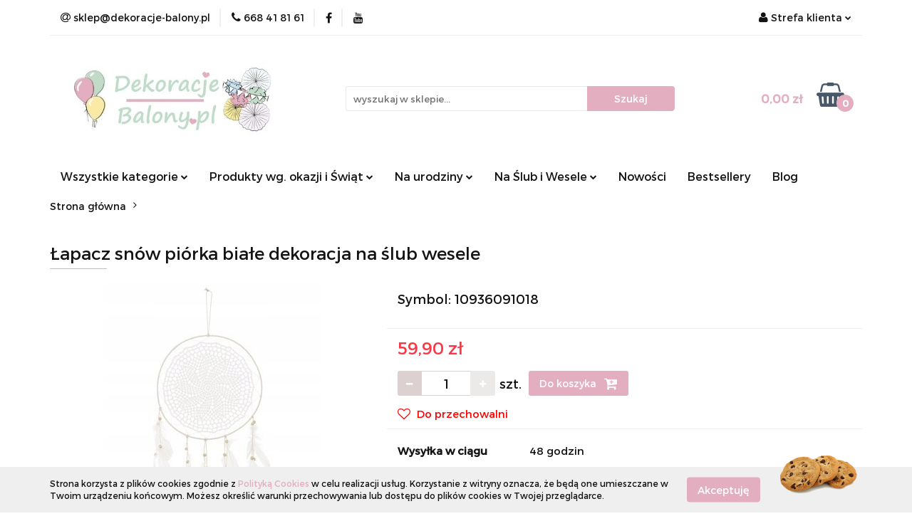

--- FILE ---
content_type: text/html; charset=utf-8
request_url: https://www.dekoracje-balony.pl/Lapacz-snow-piorka-biale-dekoracja-na-slub-wesele-p12053
body_size: 19325
content:
<!DOCTYPE html>
<html lang="pl" currency="PLN"  class=" ">
	<head>
		<meta http-equiv="Content-Type" content="text/html; charset=UTF-8" />
		<meta name="description" content="Łapacz snów piórka białe dekoracja na ślub wesele Łapacz snów - Piórka, złamana biel, Łapacz snów z piórkami w kolorze złamanej bieli, wymiary ok. 30 x 94 cm. opakowanie: 1 sztuka Symbol: LAPS1 Na innych aukcjach znajdą Państwo pozostałe dekoracje oraz ga">
		<meta name="keywords" content="balony na komunię, zestawy urodzinowe, dekoracje na roczek, baby shower, dekoracje na auto, ozdoby na roczek, serduszka na walentynki, dekoracje halloween, pudełka na ciasto, balony z helem, dekoracje na I komunię, zestaw na roczek, serwetki komunijne,">
					<meta name="generator" content="Sky-Shop">
						<meta name="author" content="Dekoracje-balony.pl - działa na oprogramowaniu sklepów internetowych Sky-Shop.pl">
		<meta name="viewport" content="width=device-width, initial-scale=1.0">
		<meta name="skin_id" content="universal">
		<meta property="og:title" content="Łapacz snów piórka białe dekoracja na ślub wesele">
		<meta property="og:description" content="Łapacz snów piórka białe dekoracja na ślub wesele Łapacz snów - Piórka, złamana biel, Łapacz snów z piórkami w kolorze złamanej bieli, wymiary ok. 30 x 94 cm. opakowanie: 1 sztuka Symbol: LAPS1 Na innych aukcjach znajdą Państwo pozostałe dekoracje oraz ga">
					<meta property="og:image" content="https://www.dekoracje-balony.pl/images/justmarried/71000-72000/Lapacz-snow-piorka-biale-dekoracja-na-slub-wesele_%5B71379%5D_568.jpg">
			<meta property="og:image:type" content="image/jpeg">
			<meta property="og:image:width" content="568">
			<meta property="og:image:height" content="1033">
			<link rel="image_src" href="https://www.dekoracje-balony.pl/images/justmarried/71000-72000/Lapacz-snow-piorka-biale-dekoracja-na-slub-wesele_%5B71379%5D_568.jpg">
							<link rel="shortcut icon" href="/upload/justmarried/favicon.png">
									<link rel="next" href="https://www.dekoracje-balony.pl/Lapacz-snow-piorka-biale-dekoracja-na-slub-wesele-p12053/pa/2#scr">
							<link rel="canonical" href="https://www.dekoracje-balony.pl/Lapacz-snow-piorka-biale-dekoracja-na-slub-wesele-p12053">
						<title>Łapacz snów piórka białe dekoracja na ślub wesele</title>
		<!-- Google tag (gtag.js) -->
<script async src="https://www.googletagmanager.com/gtag/js?id=G-R8YE5XZQ62"></script>
<script>
  window.dataLayer = window.dataLayer || [];
  function gtag(){dataLayer.push(arguments);}
  gtag('js', new Date());

  gtag('config', 'G-R8YE5XZQ62');
</script>

				



<!-- edrone -->


<script async src="https://www.googletagmanager.com/gtag/js?id=AW-389211981"></script>
<script>
    window.dataLayer = window.dataLayer || [];
    function gtag(){dataLayer.push(arguments);}
    gtag('js', new Date());
</script>

<script type="text/javascript">
    gtag('config', 'AW-389211981');
                gtag('event', 'view_item', {
            'value': parseFloat('59.90'),            'items': [{
                'id': '12053',
                'google_business_vertical': 'retail'
            }]
        });
    </script>










		<script type="text/javascript">

			function imageLoaded(element, target = "prev") {
				let siblingElement;
				if (target === "prev") {
					siblingElement = element.previousElementSibling;
				} else if (target === "link") {
					siblingElement = element.parentElement.previousElementSibling;
				}
				if (siblingElement && (siblingElement.classList.contains("fa") || siblingElement.classList.contains("icon-refresh"))) {
					siblingElement.style.display = "none";
				}
			}
			</script>

        
		<link rel="stylesheet" href="/view/new/userContent/justmarried/style.css?v=527">
		
		
		<script src="/view/new/scheme/public/_common/js/libs/promise/promise.min.js"></script>
		<script src="/view/new/scheme/public/_common/js/libs/jquery/jquery.min.js"></script>
		<script src="/view/new/scheme/public/_common/js/libs/angularjs/angularjs.min.js"></script>
	</head>
	<body 		  data-coupon-codes-active="1"
		  data-free-delivery-info-active="1"
		  data-generate-pdf-config="PRODUCT_AND_CART"
		  data-hide-price="0"
		  data-is-user-logged-id="0"
		  data-loyalty-points-active="0"
		  data-cart-simple-info-quantity="0"
		  data-cart-simple-info-price="0,00 zł"
		  data-base="PLN"
		  data-used="PLN|zł"
		  data-rates="'PLN':1"
		  data-decimal-hide="0"
		  data-decimal=","
		  data-thousand=" "
		   data-js-hash="64e7bbd34a"		  		  		  class="		  		  		  		  "
		  		  		  		  		  data-hurt-price-type=""
		  data-hurt-price-text=""
		  		  data-tax="23"
	>
		
		
		


<div id="aria-live" role="alert" aria-live="assertive" class="sr-only">&nbsp;</div>
<main class="skyshop-container" data-ng-app="SkyShopModule">
		

<div data-ng-controller="CartCtrl" data-ng-init="init({type: 'QUICK_CART', turnOffSales: 0})">
		
<md-sidenav ng-cloak md-component-id="mobile-cart" class="md-sidenav-right position-fixed" sidenav-swipe>
    <md-content layout-padding="">
        <div class="dropdown dropdown-quick-cart">
            
  <ul data-ng-if="data.cartSelected || data.hidePrice" class="quick-cart-products-wrapper products">
    <li data-ng-if="!data.cartSelected.items.length" class="quick-cart-empty-wrapper">
      <div class="quick-cart-empty-title">
        Koszyk jest pusty
      </div>
    </li>
    <li data-ng-if="data.cartSelected.items.length && item.type !== 'GRATIS_PRODUCT'" class="quick-cart-products__item" data-nosnippet data-ng-repeat="item in data.cartSelected.items track by item.id">
      <div class="container-fluid">
        <div class="row product">
          <div>
            <button data-ng-click="openProductPage(item.product)" data-ng-disabled="isApiPending">
              <img class="product-image"
                   data-ng-srcset="[{[item.product.photo.url]}] 125w"
                   sizes="(max-width: 1200px) 125px, 125px"
                   data-ng-src="[{[item.product.photo.url]}]"
                   alt="[{[item.product.name]}]"/>
            </button>
          </div>
          <div>
            <button data-ng-click="openProductPage(item.product)" data-ng-disabled="isApiPending">
              <span class="product-name" data-ng-bind="item.product.name"></span>
            </button>
            <span class="product-total">
            <span data-ng-bind="item.quantity"></span> x <span data-ng-bind-html="item.unitPriceSummary | priceFormat:''"></span>
          </span>
          </div>
          <div>
            <i class="close-shape"
               is-disabled="isApiPending"
               remove-list-item
               parent-selector-to-remove="'li'"
               collapse-animation="true"
               click="deleteCartItem(item.id)"></i>
          </div>
        </div>
      </div>
    </li>
  </ul>
  <div data-ng-if="data.cartSelected || data.hidePrice" class="quick-cart-products-actions">
    <div class="quick-cart-products-actions__summary">
      <div data-ng-if="cartFinalDiscountByFreeDelivery() || (data.cartFreeDelivery && data.cartFreeDelivery.status !== data.cartFreeDeliveryStatuses.NOT_AVAILABLE)" class="quick-cart-products-actions__summary-delivery">
        <div data-ng-if="!cartFinalDiscountByFreeDelivery()  && data.cartFreeDelivery.missingAmount > 0" class="summary-element cart-is-free-shipment">
          <span>Do bezpłatnej dostawy brakuje</span>
          <span data-ng-bind-html="data.cartFreeDelivery | priceFormat: ''">-,--</span>
        </div>
        <div data-ng-if="cartFinalDiscountByFreeDelivery() || data.cartFreeDelivery.missingAmount <= 0" class="summary-element free-shipment-wrapper">
          <i class="fa fa-truck"></i>
          <span class="value-upper free-shipment-info">Darmowa dostawa!</span>
        </div>
        <div>
        </div>
      </div>

      <div class="quick-cart-products-actions__summary-total-price">
        <span>Suma </span>
        <span data-ng-if="!data.hidePrice" class="value" data-ng-bind-html="data.cartSelected.priceSummary | priceFormat:'':true">0,00 zł</span>
        <span data-ng-if="data.hidePrice" class="hide-price-text"></span>
      </div>
            <div class="quick-cart-products-actions__summary-discount-info" data-ng-if="data.cartSelected.priceSummary.final.gross != data.cartSelected.priceSummary.base.gross">
        <small>Cena uwzględnia rabaty</small>
      </div>
    </div>
    <button data-ng-disabled="isApiPending" type="button" class="btn btn-primary btn-block" data-ng-click="goToCart()">
      Realizuj zamówienie
    </button>
  </div>
  <!--googleon: all-->
        </div>
    </md-content>
</md-sidenav>		<header id="header" class="mod-header-2 ">
				
<section class="cookies hidden bottom">
  <div class="container">
    <div class="row">
      <div class="col-xs-8">
        <span>Strona korzysta z plików cookies zgodnie z <a href="http://customizedrwd.mysky-shop.pl/news/n/134/Polityka-cookies">Polityką Cookies</a> w celu realizacji usług. Korzystanie z witryny oznacza, że będą one umieszczane w Twoim urządzeniu końcowym. Możesz określić warunki przechowywania lub dostępu do plików cookies w Twojej przeglądarce.</span>
      </div>
      <div class="col-xs-4">
        <button type="button" class="btn btn-primary core_acceptCookies">Akceptuję</button>
        <div class="cookie-bg-block" style="background-image: url('/view/new/scheme/public/_common/img/cookies.png')"></div>
      </div>
    </div>
  </div>
</section>
				
<section class="mobile-search">
  <span class="title">Szukaj</span>
  <i class="close-shape"></i>
    <form method="GET" action="/category/#top">
      <div class="row">
        <div class="mobile-search-input-wrapper clearbox">
          <input class="input-field " type="text" name="q" product-per-page="4" value="" placeholder="wyszukaj w sklepie..." autocomplete="off"  />
          <i class="clearbox_button"></i>
                  </div>
        <div class="mobile-search-btn-wrapper">
          <input type="submit" value="Szukaj" class="btn btn-primary btn-block">
        </div>
      </div>
          </form>
</section>
		<div class="header_inner_wrapper">
			
			<section class="top_bar">
				<div class="sky-container">
					<div class="top_bar_inner_wrapper">
						<div class="top_bar_item left">
							
<div class="top_bar_item_list_wrapper">
  <ul class="top_bar_item_list">
        <li data-type="email" class="top_bar_item_list_item hidden-on-mobile" id="top_bar_item_list_item_email">
                  <a href="mailto:sklep@dekoracje-balony.pl">
            <div class="top_bar_item_list_item_icon" id="top_bar_item_list_item_email_icon">
              <span class="helper-icon">
                <i class="fa fa-at"></i>
              </span>
            </div>
            <span class="helper-text">
              sklep@dekoracje-balony.pl
            </span>
          </a>
                  </li>
              <li data-type="phone" class="top_bar_item_list_item hidden-on-mobile" id="top_bar_item_list_item_phone">
                      <a href="tel:668 41 81 61">
              <div class="top_bar_item_list_item_icon" id="top_bar_item_list_item_phone_icon">
                <span class="helper-icon">
                  <i class="fa fa-phone"></i>
                </span>
              </div>
              <span class="helper-text">
                668 41 81 61
              </span>
            </a>
                </li>
                      <li data-type="social-sm_facebook" class="top_bar_item_list_item top_bar_item_list_item_social_media hidden-on-mobile" ng-non-bindable>
            <a href="https://www.facebook.com/facebook/?ref=ts&fref=ts" rel="nofollow" target="_blank">
                <div class="top_bar_item_list_item_social_media">
                                    <span class="top_bar_item_list_item_social_media_icon" id="top_bar_item_list_item_social_media_icon_fb">
                    <i class="fa fa-facebook"></i>
                  </span>
                                  </div>
            </a>
        </li>
                                  <li data-type="social-sm_youtube" class="top_bar_item_list_item top_bar_item_list_item_social_media hidden-on-mobile" ng-non-bindable>
            <a href="https://www.youtube.com/watch?v=NeMUgshdUyA&feature=youtu.be" rel="nofollow" target="_blank">
                <div class="top_bar_item_list_item_social_media">
                                    <span class="top_bar_item_list_item_social_media_icon" id="top_bar_item_list_item_social_media_icon_yt">
                    <i class="fa fa-youtube"></i>
                  </span>
                                  </div>
            </a>
        </li>
                                                                                                                        <li id="mobile-open-contact" class="top_bar_item_list_item top_bar_item_list_item_contact hidden-on-desktop">
          <a href="#">
            <div class="top_bar_item_list_item_item_social_envelope_icon">
              <span class="helper-icon">
                <i class="fa fa-envelope"></i>
              </span>
              <span class="helper-arrow">
                <i class="fa fa-chevron-down"></i>
              </span>
            </div>
          </a>
      </li>
      </ul>
</div>						</div>
						<div class="top_bar_item right">
							
<div class="top_bar_item_list_wrapper">
    <ul class="top_bar_item_list">
                        <li class="top_bar_item_list_item user-menu">
            
  <div class="header_top_bar_social_user_icon">
    <span class="helper-icon">
      <i class="fa fa-user"></i>
    </span>
          <span class="hidden-on-mobile">
        Strefa klienta
      </span>
      <span class="helper-arrow">
        <i class="fa fa-chevron-down"></i>      </span> 
  </div>
  <div class="dropdown">
    <ul>
      <li>
        <a href="/login/">Zaloguj się</a>
      </li>
      <li>
        <a href="/register/">Zarejestruj się</a>
      </li>
            <li>
        <a href="/ticket/add/" rel="nofollow">Dodaj zgłoszenie</a>
      </li>
          </ul>
  </div>
        </li>
                    <li cy-data="headerCart" data-ng-click="openMobileCart($event)" data-ng-mouseenter="loadMobileCart()" class="top_bar_item_list_item quick-cart  hidden-on-desktop ">
                <div class="top_bar_item_list_item_cart_icon">
                    <span class="helper-icon">
                        <i class="fa fa-shopping-basket"></i>
                    </span>
                    <span class="helper-text">
                        Koszyk
                    </span>
                    <span class="helper-text-amount">
                        <span class="helper-cart-left-bracket">(</span>
                        <span data-ng-bind="data.cartAmount">0</span>
                        <span class="helper-cart-right-bracket">)</span>
                    </span>
                    <span class="helper-arrow">
                        <i class="fa fa-chevron-down"></i>
                    </span>
                </div>
                                <div data-ng-if="data.initCartAmount" class="dropdown dropdown-quick-cart">
                    
  <ul data-ng-if="data.cartSelected || data.hidePrice" class="quick-cart-products-wrapper products">
    <li data-ng-if="!data.cartSelected.items.length" class="quick-cart-empty-wrapper">
      <div class="quick-cart-empty-title">
        Koszyk jest pusty
      </div>
    </li>
    <li data-ng-if="data.cartSelected.items.length && item.type !== 'GRATIS_PRODUCT'" class="quick-cart-products__item" data-nosnippet data-ng-repeat="item in data.cartSelected.items track by item.id">
      <div class="container-fluid">
        <div class="row product">
          <div>
            <button data-ng-click="openProductPage(item.product)" data-ng-disabled="isApiPending">
              <img class="product-image"
                   data-ng-srcset="[{[item.product.photo.url]}] 125w"
                   sizes="(max-width: 1200px) 125px, 125px"
                   data-ng-src="[{[item.product.photo.url]}]"
                   alt="[{[item.product.name]}]"/>
            </button>
          </div>
          <div>
            <button data-ng-click="openProductPage(item.product)" data-ng-disabled="isApiPending">
              <span class="product-name" data-ng-bind="item.product.name"></span>
            </button>
            <span class="product-total">
            <span data-ng-bind="item.quantity"></span> x <span data-ng-bind-html="item.unitPriceSummary | priceFormat:''"></span>
          </span>
          </div>
          <div>
            <i class="close-shape"
               is-disabled="isApiPending"
               remove-list-item
               parent-selector-to-remove="'li'"
               collapse-animation="true"
               click="deleteCartItem(item.id)"></i>
          </div>
        </div>
      </div>
    </li>
  </ul>
  <div data-ng-if="data.cartSelected || data.hidePrice" class="quick-cart-products-actions">
    <div class="quick-cart-products-actions__summary">
      <div data-ng-if="cartFinalDiscountByFreeDelivery() || (data.cartFreeDelivery && data.cartFreeDelivery.status !== data.cartFreeDeliveryStatuses.NOT_AVAILABLE)" class="quick-cart-products-actions__summary-delivery">
        <div data-ng-if="!cartFinalDiscountByFreeDelivery()  && data.cartFreeDelivery.missingAmount > 0" class="summary-element cart-is-free-shipment">
          <span>Do bezpłatnej dostawy brakuje</span>
          <span data-ng-bind-html="data.cartFreeDelivery | priceFormat: ''">-,--</span>
        </div>
        <div data-ng-if="cartFinalDiscountByFreeDelivery() || data.cartFreeDelivery.missingAmount <= 0" class="summary-element free-shipment-wrapper">
          <i class="fa fa-truck"></i>
          <span class="value-upper free-shipment-info">Darmowa dostawa!</span>
        </div>
        <div>
        </div>
      </div>

      <div class="quick-cart-products-actions__summary-total-price">
        <span>Suma </span>
        <span data-ng-if="!data.hidePrice" class="value" data-ng-bind-html="data.cartSelected.priceSummary | priceFormat:'':true">0,00 zł</span>
        <span data-ng-if="data.hidePrice" class="hide-price-text"></span>
      </div>
            <div class="quick-cart-products-actions__summary-discount-info" data-ng-if="data.cartSelected.priceSummary.final.gross != data.cartSelected.priceSummary.base.gross">
        <small>Cena uwzględnia rabaty</small>
      </div>
    </div>
    <button data-ng-disabled="isApiPending" type="button" class="btn btn-primary btn-block" data-ng-click="goToCart()">
      Realizuj zamówienie
    </button>
  </div>
  <!--googleon: all-->
                </div>
                            </li>
            </ul>
</div>
						</div>
					</div>
				</div>
			</section>
			<section class="header_middle_content">
				<div class="sky-container">
					<div class="header_middle_content_inner_wrapper">
						<a href="/" class="header_middle_content_logo">
							<img src="/upload/justmarried/logos//logo-2-2.jpg" data-src-old-browser="" alt=" Dekoracje-balony.pl " />
						</a>
						<ul class="mobile-actions">
							<li id="mobile-open-search">
								<i class="fa fa-search"></i>
							</li>
							<li id="mobile-open-menu">
								<i class="fa fa-bars"></i>
							</li>
						</ul>
						<div class="header_middle_content_searchbox search-box ">
							<form method="GET" action="/category/#top">
								<div class="header_middle_content_searchbox_input_wrapper">
									<input cy-data="headerSearch" class="input-field " type="text" name="q" value="" placeholder="wyszukaj w sklepie..." autocomplete="off"  />
																	</div>
								<div class="header_middle_content_searchbox_button_wrapper">
									<input type="submit" value="Szukaj" class="btn btn-primary btn-block">
																	</div>
							</form>
						</div>
												
<div cy-data="headerCart" class="header_middle_content_quick_cart_wrapper quick-cart">
  <a data-ng-click="openMobileCart($event)" data-ng-mouseenter="loadMobileCart()" href="/cart/" class="header_middle_content_quick_cart" rel="nofollow">
    <div class="header_middle_content_quick_cart_price price"><span data-ng-bind-html="data.cartPriceSummary | priceFormat:'':false:'final':'0,00 zł'">0,00 zł</span></div>
    <i class="fa fa-shopping-basket"></i>
    <div class="header_middle_content_quick_cart_counter counter"><span data-ng-bind="data.cartAmount">0</span></div>
  </a>
    <div ng-cloak data-ng-if="data.initCartAmount" class="dropdown dropdown-quick-cart">
    
  <ul data-ng-if="data.cartSelected || data.hidePrice" class="quick-cart-products-wrapper products">
    <li data-ng-if="!data.cartSelected.items.length" class="quick-cart-empty-wrapper">
      <div class="quick-cart-empty-title">
        Koszyk jest pusty
      </div>
    </li>
    <li data-ng-if="data.cartSelected.items.length && item.type !== 'GRATIS_PRODUCT'" class="quick-cart-products__item" data-nosnippet data-ng-repeat="item in data.cartSelected.items track by item.id">
      <div class="container-fluid">
        <div class="row product">
          <div>
            <button data-ng-click="openProductPage(item.product)" data-ng-disabled="isApiPending">
              <img class="product-image"
                   data-ng-srcset="[{[item.product.photo.url]}] 125w"
                   sizes="(max-width: 1200px) 125px, 125px"
                   data-ng-src="[{[item.product.photo.url]}]"
                   alt="[{[item.product.name]}]"/>
            </button>
          </div>
          <div>
            <button data-ng-click="openProductPage(item.product)" data-ng-disabled="isApiPending">
              <span class="product-name" data-ng-bind="item.product.name"></span>
            </button>
            <span class="product-total">
            <span data-ng-bind="item.quantity"></span> x <span data-ng-bind-html="item.unitPriceSummary | priceFormat:''"></span>
          </span>
          </div>
          <div>
            <i class="close-shape"
               is-disabled="isApiPending"
               remove-list-item
               parent-selector-to-remove="'li'"
               collapse-animation="true"
               click="deleteCartItem(item.id)"></i>
          </div>
        </div>
      </div>
    </li>
  </ul>
  <div data-ng-if="data.cartSelected || data.hidePrice" class="quick-cart-products-actions">
    <div class="quick-cart-products-actions__summary">
      <div data-ng-if="cartFinalDiscountByFreeDelivery() || (data.cartFreeDelivery && data.cartFreeDelivery.status !== data.cartFreeDeliveryStatuses.NOT_AVAILABLE)" class="quick-cart-products-actions__summary-delivery">
        <div data-ng-if="!cartFinalDiscountByFreeDelivery()  && data.cartFreeDelivery.missingAmount > 0" class="summary-element cart-is-free-shipment">
          <span>Do bezpłatnej dostawy brakuje</span>
          <span data-ng-bind-html="data.cartFreeDelivery | priceFormat: ''">-,--</span>
        </div>
        <div data-ng-if="cartFinalDiscountByFreeDelivery() || data.cartFreeDelivery.missingAmount <= 0" class="summary-element free-shipment-wrapper">
          <i class="fa fa-truck"></i>
          <span class="value-upper free-shipment-info">Darmowa dostawa!</span>
        </div>
        <div>
        </div>
      </div>

      <div class="quick-cart-products-actions__summary-total-price">
        <span>Suma </span>
        <span data-ng-if="!data.hidePrice" class="value" data-ng-bind-html="data.cartSelected.priceSummary | priceFormat:'':true">0,00 zł</span>
        <span data-ng-if="data.hidePrice" class="hide-price-text"></span>
      </div>
            <div class="quick-cart-products-actions__summary-discount-info" data-ng-if="data.cartSelected.priceSummary.final.gross != data.cartSelected.priceSummary.base.gross">
        <small>Cena uwzględnia rabaty</small>
      </div>
    </div>
    <button data-ng-disabled="isApiPending" type="button" class="btn btn-primary btn-block" data-ng-click="goToCart()">
      Realizuj zamówienie
    </button>
  </div>
  <!--googleon: all-->
  </div>
  
</div>											</div>
				</div>
			</section>
			<section class="menu-wrapper">
				<div class="sky-container">
					<div class="menu smart-menu menu-calculate" data-action="inline">
						<ul class="header_bottom_content_list">
							
    <li class="header_bottom_content_list_item full-width ">
              <a class="header_bottom_content_list_item_anchor">
              Wszystkie kategorie
        <span class="helper-arrow">
          <i class="fa fa-chevron-down"></i>
        </span>
      </a>
      <div class="dropdown">
        <div class="row">
                                                    <div class="col-xs-12 col-sm-4 col-md-3">
                  <div class="cat-title more">
                    <a href="/Walentynki-c121">Walentynki</a>
                  </div>
                                      <ul class="header_bottom_content_list_dropdown">
                                              <li class="header_bottom_content_list_dropdown_item">
                          <a href="/Gotowe-zestawy-na-Walentynki-c431">Gotowe zestawy na Walentynki</a>
                        </li>
                                              <li class="header_bottom_content_list_dropdown_item">
                          <a href="/Balony-na-Walentynki-c432">Balony na Walentynki</a>
                        </li>
                                              <li class="header_bottom_content_list_dropdown_item">
                          <a href="/Dekoracje-i-ozdoby-walentynkowe-c433">Dekoracje i ozdoby walentynkowe</a>
                        </li>
                                              <li class="header_bottom_content_list_dropdown_item">
                          <a href="/Gadzety-i-prezenty-na-Walentynki-c549">Gadżety i prezenty na Walentynki</a>
                        </li>
                                          </ul>
                                  </div>
                                                        <div class="col-xs-12 col-sm-4 col-md-3">
                  <div class="cat-title more">
                    <a href="/Baby-Shower-c442">Baby Shower</a>
                  </div>
                                      <ul class="header_bottom_content_list_dropdown">
                                              <li class="header_bottom_content_list_dropdown_item">
                          <a href="/Gotowe-zestawy-na-Baby-Shower-c444">Gotowe zestawy na Baby Shower</a>
                        </li>
                                              <li class="header_bottom_content_list_dropdown_item">
                          <a href="/Dekoracje-i-balony-na-Baby-Shower-c443">Dekoracje i balony na Baby Shower</a>
                        </li>
                                              <li class="header_bottom_content_list_dropdown_item">
                          <a href="/Poduszki-i-przytulanki-c445">Poduszki i przytulanki</a>
                        </li>
                                          </ul>
                                  </div>
                                                        <div class="col-xs-12 col-sm-4 col-md-3">
                  <div class="cat-title more">
                    <a href="/I-Komunia-Swieta-c435">I Komunia Święta</a>
                  </div>
                                      <ul class="header_bottom_content_list_dropdown">
                                              <li class="header_bottom_content_list_dropdown_item">
                          <a href="/Zaproszenia-na-I-Komunie-c436">Zaproszenia na I Komunię</a>
                        </li>
                                              <li class="header_bottom_content_list_dropdown_item">
                          <a href="/Dekoracje-komunijne-c437">Dekoracje komunijne</a>
                        </li>
                                              <li class="header_bottom_content_list_dropdown_item">
                          <a href="/Gotowe-zestawy-komunijne-c438">Gotowe zestawy komunijne</a>
                        </li>
                                              <li class="header_bottom_content_list_dropdown_item">
                          <a href="/Balony-komunijne-c439">Balony komunijne</a>
                        </li>
                                              <li class="header_bottom_content_list_dropdown_item">
                          <a href="/Podziekowania-dla-gosci-c440">Podziękowania dla gości</a>
                        </li>
                                              <li class="header_bottom_content_list_dropdown_item">
                          <a href="/Serwetki-komunijne-c441">Serwetki komunijne</a>
                        </li>
                                          </ul>
                                  </div>
                                                        <div class="col-xs-12 col-sm-4 col-md-3">
                  <div class="cat-title more">
                    <a href="/Dekoracje-i-ozdoby-na-roczek-c447">Dekoracje i ozdoby na roczek</a>
                  </div>
                                      <ul class="header_bottom_content_list_dropdown">
                                              <li class="header_bottom_content_list_dropdown_item">
                          <a href="/Dekoracje-i-ozdoby-na-roczek-c448">Dekoracje i ozdoby na roczek</a>
                        </li>
                                              <li class="header_bottom_content_list_dropdown_item">
                          <a href="/Gotowe-zestawy-na-roczek-c449">Gotowe zestawy na roczek</a>
                        </li>
                                              <li class="header_bottom_content_list_dropdown_item">
                          <a href="/Balony-na-roczek-c514">Balony na roczek</a>
                        </li>
                                          </ul>
                                  </div>
                                                        <div class="col-xs-12 col-sm-4 col-md-3">
                  <div class="cat-title more">
                    <a href="/Wieczor-panienski-c458">Wieczór panieński</a>
                  </div>
                                      <ul class="header_bottom_content_list_dropdown">
                                              <li class="header_bottom_content_list_dropdown_item">
                          <a href="/Gotowe-zestawy-na-wieczor-panienski-c459">Gotowe zestawy na wieczór panieński</a>
                        </li>
                                              <li class="header_bottom_content_list_dropdown_item">
                          <a href="/Balony-i-dekoracje-na-wieczor-panienski-c460">Balony i dekoracje na wieczór panieński</a>
                        </li>
                                              <li class="header_bottom_content_list_dropdown_item">
                          <a href="/Gadzety-wianki-szarfy-na-panienski-c461">Gadżety, wianki, szarfy na panieński</a>
                        </li>
                                          </ul>
                                  </div>
                                                        <div class="col-xs-12 col-sm-4 col-md-3">
                  <div class="cat-title more">
                    <a href="/Halloween-c516">Halloween</a>
                  </div>
                                      <ul class="header_bottom_content_list_dropdown">
                                              <li class="header_bottom_content_list_dropdown_item">
                          <a href="/Gotowe-zestawy-na-Halloween-c517">Gotowe zestawy na Halloween</a>
                        </li>
                                              <li class="header_bottom_content_list_dropdown_item">
                          <a href="/Balony-na-Halloween-c519">Balony na Halloween</a>
                        </li>
                                              <li class="header_bottom_content_list_dropdown_item">
                          <a href="/Dekoracje-i-ozdoby-na-Halloween-c520">Dekoracje i ozdoby na Halloween</a>
                        </li>
                                              <li class="header_bottom_content_list_dropdown_item">
                          <a href="/Gadzety-i-akcesoria-na-Halloween-c521">Gadżety i akcesoria na Halloween</a>
                        </li>
                                          </ul>
                                  </div>
                                                        <div class="col-xs-12 col-sm-4 col-md-3">
                  <div class="cat-title more">
                    <a href="/Slub-i-wesele-c470">Ślub i wesele</a>
                  </div>
                                      <ul class="header_bottom_content_list_dropdown">
                                              <li class="header_bottom_content_list_dropdown_item">
                          <a href="/Poduszki-i-pudelka-na-obraczki-c471">Poduszki i pudełka na obrączki</a>
                        </li>
                                              <li class="header_bottom_content_list_dropdown_item">
                          <a href="/Podwiazki-slubne-c472">Podwiązki ślubne</a>
                        </li>
                                              <li class="header_bottom_content_list_dropdown_item">
                          <a href="/Pudelka-na-koperty-i-zyczenia-c473">Pudełka na koperty i życzenia</a>
                        </li>
                                              <li class="header_bottom_content_list_dropdown_item">
                          <a href="/Tuby-strzelajace-i-konfetti-c474">Tuby strzelające i konfetti</a>
                        </li>
                                              <li class="header_bottom_content_list_dropdown_item">
                          <a href="/Dekoracje-samochodu-slubnego-c476">Dekoracje samochodu ślubnego</a>
                        </li>
                                              <li class="header_bottom_content_list_dropdown_item">
                          <a href="/Balony-weselne-c477">Balony weselne</a>
                        </li>
                                              <li class="header_bottom_content_list_dropdown_item">
                          <a href="/Zimne-ognie-lampiony-szczescia-c496">Zimne ognie, lampiony szczęścia</a>
                        </li>
                                              <li class="header_bottom_content_list_dropdown_item">
                          <a href="/Gadzety-rekwizyty-akcesoria-do-zdjec-i-fotobudki-c497">Gadżety, rekwizyty, akcesoria do zdjęć i fotobudki</a>
                        </li>
                                              <li class="header_bottom_content_list_dropdown_item">
                          <a href="/Tkaniny-dekoracyjne-c507">Tkaniny dekoracyjne</a>
                        </li>
                                              <li class="header_bottom_content_list_dropdown_item">
                          <a href="/Gadzety-i-akcesoria-slubno-weselne-c526">Gadżety i akcesoria ślubno-weselne</a>
                        </li>
                                              <li class="header_bottom_content_list_dropdown_item">
                          <a href="/Stojaki-winietki-numerki-na-stol-c528">Stojaki, winietki, numerki na stół</a>
                        </li>
                                          </ul>
                                  </div>
                                                        <div class="col-xs-12 col-sm-4 col-md-3">
                  <div class="cat-title more">
                    <a href="/Dekoracje-i-ozdoby-na-Chrzest-c591">Dekoracje i ozdoby na Chrzest</a>
                  </div>
                                      <ul class="header_bottom_content_list_dropdown">
                                              <li class="header_bottom_content_list_dropdown_item">
                          <a href="/Zestawy-dekoracyjne-na-Chrzest-c592">Zestawy dekoracyjne na Chrzest</a>
                        </li>
                                              <li class="header_bottom_content_list_dropdown_item">
                          <a href="/Dekoracje-i-balony-na-Chrzciny-c593">Dekoracje i balony na Chrzciny</a>
                        </li>
                                              <li class="header_bottom_content_list_dropdown_item">
                          <a href="/Ozdoby-i-dodatki-na-stol-c594">Ozdoby i dodatki na stół</a>
                        </li>
                                          </ul>
                                  </div>
                                                        <div class="col-xs-12 col-sm-4 col-md-3">
                  <div class="cat-title more">
                    <a href="/Dekoracje-urodzinowe-c494">Dekoracje urodzinowe</a>
                  </div>
                                      <ul class="header_bottom_content_list_dropdown">
                                              <li class="header_bottom_content_list_dropdown_item">
                          <a href="/Urodziny-tematyczne-c462">Urodziny tematyczne</a>
                        </li>
                                              <li class="header_bottom_content_list_dropdown_item">
                          <a href="/Balony-olbrzymy-60-100-cm-c495">Balony olbrzymy 60 - 100 cm</a>
                        </li>
                                              <li class="header_bottom_content_list_dropdown_item">
                          <a href="/Gotowe-zestawy-urodzinowe-c450">Gotowe zestawy urodzinowe</a>
                        </li>
                                              <li class="header_bottom_content_list_dropdown_item">
                          <a href="/Akcesoria-do-balonow-i-dekoracji-c505">Akcesoria do balonów i dekoracji</a>
                        </li>
                                              <li class="header_bottom_content_list_dropdown_item">
                          <a href="/balony-na-hel-Lodz">Balony foliowe na hel i powietrze</a>
                        </li>
                                          </ul>
                                  </div>
                                                        <div class="col-xs-12 col-sm-4 col-md-3">
                  <div class="cat-title more">
                    <a href="/Urodziny-tematyczne-c462">Urodziny tematyczne</a>
                  </div>
                                      <ul class="header_bottom_content_list_dropdown">
                                              <li class="header_bottom_content_list_dropdown_item">
                          <a href="/Kocie-urodziny-c463">Kocie urodziny</a>
                        </li>
                                              <li class="header_bottom_content_list_dropdown_item">
                          <a href="/Pilkarskie-urodziny-c466">Piłkarskie urodziny</a>
                        </li>
                                              <li class="header_bottom_content_list_dropdown_item">
                          <a href="/Kosmos-c467">Kosmos</a>
                        </li>
                                              <li class="header_bottom_content_list_dropdown_item">
                          <a href="/Jednorozec-c468">Jednorożec</a>
                        </li>
                                              <li class="header_bottom_content_list_dropdown_item">
                          <a href="/Pirackie-urodziny-c599">Pirackie urodziny</a>
                        </li>
                                          </ul>
                                  </div>
                                                        <div class="col-xs-12 col-sm-4 col-md-3">
                  <div class="cat-title ">
                    <a href="/Gotowe-zestawy-urodzinowe-c450">Gotowe zestawy urodzinowe</a>
                  </div>
                                  </div>
                                            </div>
      </div>
    </li>
        
    <li class="header_bottom_content_list_item full-width ">
              <a class="header_bottom_content_list_item_anchor" >
              Produkty wg. okazji i Świąt
        <span class="helper-arrow">
          <i class="fa fa-chevron-down"></i>
        </span>
      </a>
      <div class="dropdown">
        <div class="row">
                                                    <div class="col-xs-12 col-sm-4 col-md-3">
                  <div class="cat-title more">
                    <a href="/Walentynki-c121">Walentynki</a>
                  </div>
                                      <ul class="header_bottom_content_list_dropdown">
                                              <li class="header_bottom_content_list_dropdown_item">
                          <a href="/Gotowe-zestawy-na-Walentynki-c431">Gotowe zestawy na Walentynki</a>
                        </li>
                                              <li class="header_bottom_content_list_dropdown_item">
                          <a href="/Balony-na-Walentynki-c432">Balony na Walentynki</a>
                        </li>
                                              <li class="header_bottom_content_list_dropdown_item">
                          <a href="/Dekoracje-i-ozdoby-walentynkowe-c433">Dekoracje i ozdoby walentynkowe</a>
                        </li>
                                              <li class="header_bottom_content_list_dropdown_item">
                          <a href="/Gadzety-i-prezenty-na-Walentynki-c549">Gadżety i prezenty na Walentynki</a>
                        </li>
                                          </ul>
                                  </div>
                                                        <div class="col-xs-12 col-sm-4 col-md-3">
                  <div class="cat-title more">
                    <a href="/Baby-Shower-c442">Baby Shower</a>
                  </div>
                                      <ul class="header_bottom_content_list_dropdown">
                                              <li class="header_bottom_content_list_dropdown_item">
                          <a href="/Gotowe-zestawy-na-Baby-Shower-c444">Gotowe zestawy na Baby Shower</a>
                        </li>
                                              <li class="header_bottom_content_list_dropdown_item">
                          <a href="/Dekoracje-i-balony-na-Baby-Shower-c443">Dekoracje i balony na Baby Shower</a>
                        </li>
                                              <li class="header_bottom_content_list_dropdown_item">
                          <a href="/Poduszki-i-przytulanki-c445">Poduszki i przytulanki</a>
                        </li>
                                          </ul>
                                  </div>
                                                        <div class="col-xs-12 col-sm-4 col-md-3">
                  <div class="cat-title more">
                    <a href="/I-Komunia-Swieta-c435">I Komunia Święta</a>
                  </div>
                                      <ul class="header_bottom_content_list_dropdown">
                                              <li class="header_bottom_content_list_dropdown_item">
                          <a href="/Zaproszenia-na-I-Komunie-c436">Zaproszenia na I Komunię</a>
                        </li>
                                              <li class="header_bottom_content_list_dropdown_item">
                          <a href="/Dekoracje-komunijne-c437">Dekoracje komunijne</a>
                        </li>
                                              <li class="header_bottom_content_list_dropdown_item">
                          <a href="/Gotowe-zestawy-komunijne-c438">Gotowe zestawy komunijne</a>
                        </li>
                                              <li class="header_bottom_content_list_dropdown_item">
                          <a href="/Balony-komunijne-c439">Balony komunijne</a>
                        </li>
                                              <li class="header_bottom_content_list_dropdown_item">
                          <a href="/Podziekowania-dla-gosci-c440">Podziękowania dla gości</a>
                        </li>
                                              <li class="header_bottom_content_list_dropdown_item">
                          <a href="/Serwetki-komunijne-c441">Serwetki komunijne</a>
                        </li>
                                          </ul>
                                  </div>
                                                        <div class="col-xs-12 col-sm-4 col-md-3">
                  <div class="cat-title more">
                    <a href="/Dekoracje-i-ozdoby-na-roczek-c447">Dekoracje i ozdoby na roczek</a>
                  </div>
                                      <ul class="header_bottom_content_list_dropdown">
                                              <li class="header_bottom_content_list_dropdown_item">
                          <a href="/Dekoracje-i-ozdoby-na-roczek-c448">Dekoracje i ozdoby na roczek</a>
                        </li>
                                              <li class="header_bottom_content_list_dropdown_item">
                          <a href="/Gotowe-zestawy-na-roczek-c449">Gotowe zestawy na roczek</a>
                        </li>
                                              <li class="header_bottom_content_list_dropdown_item">
                          <a href="/Balony-na-roczek-c514">Balony na roczek</a>
                        </li>
                                          </ul>
                                  </div>
                                                        <div class="col-xs-12 col-sm-4 col-md-3">
                  <div class="cat-title more">
                    <a href="/Wieczor-panienski-c458">Wieczór panieński</a>
                  </div>
                                      <ul class="header_bottom_content_list_dropdown">
                                              <li class="header_bottom_content_list_dropdown_item">
                          <a href="/Gotowe-zestawy-na-wieczor-panienski-c459">Gotowe zestawy na wieczór panieński</a>
                        </li>
                                              <li class="header_bottom_content_list_dropdown_item">
                          <a href="/Balony-i-dekoracje-na-wieczor-panienski-c460">Balony i dekoracje na wieczór panieński</a>
                        </li>
                                              <li class="header_bottom_content_list_dropdown_item">
                          <a href="/Gadzety-wianki-szarfy-na-panienski-c461">Gadżety, wianki, szarfy na panieński</a>
                        </li>
                                          </ul>
                                  </div>
                                                        <div class="col-xs-12 col-sm-4 col-md-3">
                  <div class="cat-title more">
                    <a href="/Halloween-c516">Halloween</a>
                  </div>
                                      <ul class="header_bottom_content_list_dropdown">
                                              <li class="header_bottom_content_list_dropdown_item">
                          <a href="/Gotowe-zestawy-na-Halloween-c517">Gotowe zestawy na Halloween</a>
                        </li>
                                              <li class="header_bottom_content_list_dropdown_item">
                          <a href="/Balony-na-Halloween-c519">Balony na Halloween</a>
                        </li>
                                              <li class="header_bottom_content_list_dropdown_item">
                          <a href="/Dekoracje-i-ozdoby-na-Halloween-c520">Dekoracje i ozdoby na Halloween</a>
                        </li>
                                              <li class="header_bottom_content_list_dropdown_item">
                          <a href="/Gadzety-i-akcesoria-na-Halloween-c521">Gadżety i akcesoria na Halloween</a>
                        </li>
                                          </ul>
                                  </div>
                                                        <div class="col-xs-12 col-sm-4 col-md-3">
                  <div class="cat-title more">
                    <a href="/Slub-i-wesele-c470">Ślub i wesele</a>
                  </div>
                                      <ul class="header_bottom_content_list_dropdown">
                                              <li class="header_bottom_content_list_dropdown_item">
                          <a href="/Poduszki-i-pudelka-na-obraczki-c471">Poduszki i pudełka na obrączki</a>
                        </li>
                                              <li class="header_bottom_content_list_dropdown_item">
                          <a href="/Podwiazki-slubne-c472">Podwiązki ślubne</a>
                        </li>
                                              <li class="header_bottom_content_list_dropdown_item">
                          <a href="/Pudelka-na-koperty-i-zyczenia-c473">Pudełka na koperty i życzenia</a>
                        </li>
                                              <li class="header_bottom_content_list_dropdown_item">
                          <a href="/Tuby-strzelajace-i-konfetti-c474">Tuby strzelające i konfetti</a>
                        </li>
                                              <li class="header_bottom_content_list_dropdown_item">
                          <a href="/Dekoracje-samochodu-slubnego-c476">Dekoracje samochodu ślubnego</a>
                        </li>
                                              <li class="header_bottom_content_list_dropdown_item">
                          <a href="/Balony-weselne-c477">Balony weselne</a>
                        </li>
                                              <li class="header_bottom_content_list_dropdown_item">
                          <a href="/Zimne-ognie-lampiony-szczescia-c496">Zimne ognie, lampiony szczęścia</a>
                        </li>
                                              <li class="header_bottom_content_list_dropdown_item">
                          <a href="/Gadzety-rekwizyty-akcesoria-do-zdjec-i-fotobudki-c497">Gadżety, rekwizyty, akcesoria do zdjęć i fotobudki</a>
                        </li>
                                              <li class="header_bottom_content_list_dropdown_item">
                          <a href="/Tkaniny-dekoracyjne-c507">Tkaniny dekoracyjne</a>
                        </li>
                                              <li class="header_bottom_content_list_dropdown_item">
                          <a href="/Gadzety-i-akcesoria-slubno-weselne-c526">Gadżety i akcesoria ślubno-weselne</a>
                        </li>
                                              <li class="header_bottom_content_list_dropdown_item">
                          <a href="/Stojaki-winietki-numerki-na-stol-c528">Stojaki, winietki, numerki na stół</a>
                        </li>
                                          </ul>
                                  </div>
                                                        <div class="col-xs-12 col-sm-4 col-md-3">
                  <div class="cat-title more">
                    <a href="/Dekoracje-i-ozdoby-na-Chrzest-c591">Dekoracje i ozdoby na Chrzest</a>
                  </div>
                                      <ul class="header_bottom_content_list_dropdown">
                                              <li class="header_bottom_content_list_dropdown_item">
                          <a href="/Zestawy-dekoracyjne-na-Chrzest-c592">Zestawy dekoracyjne na Chrzest</a>
                        </li>
                                              <li class="header_bottom_content_list_dropdown_item">
                          <a href="/Dekoracje-i-balony-na-Chrzciny-c593">Dekoracje i balony na Chrzciny</a>
                        </li>
                                              <li class="header_bottom_content_list_dropdown_item">
                          <a href="/Ozdoby-i-dodatki-na-stol-c594">Ozdoby i dodatki na stół</a>
                        </li>
                                          </ul>
                                  </div>
                                            </div>
      </div>
    </li>
        
    <li class="header_bottom_content_list_item full-width ">
              <a class="header_bottom_content_list_item_anchor" >
              Na urodziny
        <span class="helper-arrow">
          <i class="fa fa-chevron-down"></i>
        </span>
      </a>
      <div class="dropdown">
        <div class="row">
                                                    <div class="col-xs-12 col-sm-4 col-md-3">
                  <div class="cat-title ">
                    <a href="/Poduszki-i-przytulanki-c445">Poduszki i przytulanki</a>
                  </div>
                                  </div>
                                                        <div class="col-xs-12 col-sm-4 col-md-3">
                  <div class="cat-title more">
                    <a href="/Gadzety-rekwizyty-akcesoria-do-zdjec-i-fotobudki-c497">Gadżety, rekwizyty, akcesoria do zdjęć i fotobudki</a>
                  </div>
                                      <ul class="header_bottom_content_list_dropdown">
                                              <li class="header_bottom_content_list_dropdown_item">
                          <a href="/Gotowe-zestawy-do-zdjec-i-fotobudki-c498">Gotowe zestawy do zdjęć i fotobudki</a>
                        </li>
                                              <li class="header_bottom_content_list_dropdown_item">
                          <a href="/Ramki-tabliczki-i-akcesoria-na-patyku-c499">Ramki, tabliczki i akcesoria na patyku</a>
                        </li>
                                              <li class="header_bottom_content_list_dropdown_item">
                          <a href="/Rekwizyty-do-zdjec-i-fotobudki-c503">Rekwizyty do zdjęć i fotobudki</a>
                        </li>
                                              <li class="header_bottom_content_list_dropdown_item">
                          <a href="/Tlo-do-zjdec-i-fotobudki-c504">Tło do zjdęć i fotobudki</a>
                        </li>
                                          </ul>
                                  </div>
                                                        <div class="col-xs-12 col-sm-4 col-md-3">
                  <div class="cat-title more">
                    <a href="/Urodziny-tematyczne-c462">Urodziny tematyczne</a>
                  </div>
                                      <ul class="header_bottom_content_list_dropdown">
                                              <li class="header_bottom_content_list_dropdown_item">
                          <a href="/Kocie-urodziny-c463">Kocie urodziny</a>
                        </li>
                                              <li class="header_bottom_content_list_dropdown_item">
                          <a href="/Pilkarskie-urodziny-c466">Piłkarskie urodziny</a>
                        </li>
                                              <li class="header_bottom_content_list_dropdown_item">
                          <a href="/Kosmos-c467">Kosmos</a>
                        </li>
                                              <li class="header_bottom_content_list_dropdown_item">
                          <a href="/Jednorozec-c468">Jednorożec</a>
                        </li>
                                              <li class="header_bottom_content_list_dropdown_item">
                          <a href="/Pirackie-urodziny-c599">Pirackie urodziny</a>
                        </li>
                                          </ul>
                                  </div>
                                                        <div class="col-xs-12 col-sm-4 col-md-3">
                  <div class="cat-title ">
                    <a href="/Balony-olbrzymy-60-100-cm-c495">Balony olbrzymy 60 - 100 cm</a>
                  </div>
                                  </div>
                                                        <div class="col-xs-12 col-sm-4 col-md-3">
                  <div class="cat-title ">
                    <a href="/Gotowe-zestawy-urodzinowe-c450">Gotowe zestawy urodzinowe</a>
                  </div>
                                  </div>
                                                        <div class="col-xs-12 col-sm-4 col-md-3">
                  <div class="cat-title ">
                    <a href="/Akcesoria-do-balonow-i-dekoracji-c505">Akcesoria do balonów i dekoracji</a>
                  </div>
                                  </div>
                                                        <div class="col-xs-12 col-sm-4 col-md-3">
                  <div class="cat-title more">
                    <a href="/balony-na-hel-Lodz">Balony foliowe na hel i powietrze</a>
                  </div>
                                      <ul class="header_bottom_content_list_dropdown">
                                              <li class="header_bottom_content_list_dropdown_item">
                          <a href="/Rozne-ksztalty-i-wzory-c511">Różne kształty i wzory</a>
                        </li>
                                              <li class="header_bottom_content_list_dropdown_item">
                          <a href="/Duze-balony-cyfry-na-hel-c563">Duże balony cyfry na hel</a>
                        </li>
                                          </ul>
                                  </div>
                                            </div>
      </div>
    </li>
        
    <li class="header_bottom_content_list_item full-width ">
              <a class="header_bottom_content_list_item_anchor">
              Na Ślub i Wesele
        <span class="helper-arrow">
          <i class="fa fa-chevron-down"></i>
        </span>
      </a>
      <div class="dropdown">
        <div class="row">
                                                    <div class="col-xs-12 col-sm-4 col-md-3">
                  <div class="cat-title ">
                    <a href="/Poduszki-i-pudelka-na-obraczki-c471">Poduszki i pudełka na obrączki</a>
                  </div>
                                  </div>
                                                        <div class="col-xs-12 col-sm-4 col-md-3">
                  <div class="cat-title ">
                    <a href="/Podwiazki-slubne-c472">Podwiązki ślubne</a>
                  </div>
                                  </div>
                                                        <div class="col-xs-12 col-sm-4 col-md-3">
                  <div class="cat-title ">
                    <a href="/Pudelka-na-koperty-i-zyczenia-c473">Pudełka na koperty i życzenia</a>
                  </div>
                                  </div>
                                                        <div class="col-xs-12 col-sm-4 col-md-3">
                  <div class="cat-title ">
                    <a href="/Tuby-strzelajace-i-konfetti-c474">Tuby strzelające i konfetti</a>
                  </div>
                                  </div>
                                                        <div class="col-xs-12 col-sm-4 col-md-3">
                  <div class="cat-title ">
                    <a href="/Dekoracje-samochodu-slubnego-c476">Dekoracje samochodu ślubnego</a>
                  </div>
                                  </div>
                                                        <div class="col-xs-12 col-sm-4 col-md-3">
                  <div class="cat-title ">
                    <a href="/Balony-weselne-c477">Balony weselne</a>
                  </div>
                                  </div>
                                                        <div class="col-xs-12 col-sm-4 col-md-3">
                  <div class="cat-title ">
                    <a href="/Zimne-ognie-lampiony-szczescia-c496">Zimne ognie, lampiony szczęścia</a>
                  </div>
                                  </div>
                                                        <div class="col-xs-12 col-sm-4 col-md-3">
                  <div class="cat-title more">
                    <a href="/Gadzety-rekwizyty-akcesoria-do-zdjec-i-fotobudki-c497">Gadżety, rekwizyty, akcesoria do zdjęć i fotobudki</a>
                  </div>
                                      <ul class="header_bottom_content_list_dropdown">
                                              <li class="header_bottom_content_list_dropdown_item">
                          <a href="/Gotowe-zestawy-do-zdjec-i-fotobudki-c498">Gotowe zestawy do zdjęć i fotobudki</a>
                        </li>
                                              <li class="header_bottom_content_list_dropdown_item">
                          <a href="/Ramki-tabliczki-i-akcesoria-na-patyku-c499">Ramki, tabliczki i akcesoria na patyku</a>
                        </li>
                                              <li class="header_bottom_content_list_dropdown_item">
                          <a href="/Rekwizyty-do-zdjec-i-fotobudki-c503">Rekwizyty do zdjęć i fotobudki</a>
                        </li>
                                              <li class="header_bottom_content_list_dropdown_item">
                          <a href="/Tlo-do-zjdec-i-fotobudki-c504">Tło do zjdęć i fotobudki</a>
                        </li>
                                          </ul>
                                  </div>
                                                        <div class="col-xs-12 col-sm-4 col-md-3">
                  <div class="cat-title more">
                    <a href="/Tkaniny-dekoracyjne-c507">Tkaniny dekoracyjne</a>
                  </div>
                                      <ul class="header_bottom_content_list_dropdown">
                                              <li class="header_bottom_content_list_dropdown_item">
                          <a href="/Tiul-dekoracyjny-c508">Tiul dekoracyjny</a>
                        </li>
                                          </ul>
                                  </div>
                                                        <div class="col-xs-12 col-sm-4 col-md-3">
                  <div class="cat-title ">
                    <a href="/Gadzety-i-akcesoria-slubno-weselne-c526">Gadżety i akcesoria ślubno-weselne</a>
                  </div>
                                  </div>
                                                        <div class="col-xs-12 col-sm-4 col-md-3">
                  <div class="cat-title ">
                    <a href="/Stojaki-winietki-numerki-na-stol-c528">Stojaki, winietki, numerki na stół</a>
                  </div>
                                  </div>
                                            </div>
      </div>
    </li>
        
          <li class="header_bottom_content_list_dropdown_item">
      <a class="header_bottom_content_list_item_anchor" href="/category/c/new" >
        Nowości
      </a>
    </li>
  
          <li class="header_bottom_content_list_dropdown_item">
      <a class="header_bottom_content_list_item_anchor" href="/category/c/bestseller" >
        Bestsellery
      </a>
    </li>
  
          <li class="header_bottom_content_list_dropdown_item">
      <a class="header_bottom_content_list_item_anchor" href="/blog" >
        Blog
      </a>
    </li>
  
							<li class="hamburger ">
								<a href="#">
									<i class="fa fa-bars"></i>
								</a>
								<div class="dropdown">
									<div class="row">
										<div class="col-xs-12 smart-menu">
											<ul class="hambureger-elements"></ul>
										</div>
									</div>
								</div>
							</li>
						</ul>
					</div>
				</div>
			</section>
			<section id="sticky-header" data-sticky="yes">
				<div class="sky-container">
					
<div class="sticky-header__wrapper">
    <a href="/" class="sticky-header_content__logo">
        <img src="/upload/justmarried/logos//logo-2-2.jpg" data-src-old-browser="" alt=" Dekoracje-balony.pl " />
    </a>
    <section class="sticky-header_content__menu smart-menu" data-action="inline">
         <ul class="sticky-header_content__menu_list">
            
    <li class="header_bottom_content_list_item full-width ">
              <a class="header_bottom_content_list_item_anchor">
              Wszystkie kategorie
        <span class="helper-arrow">
          <i class="fa fa-chevron-down"></i>
        </span>
      </a>
      <div class="dropdown">
        <div class="row">
                                                    <div class="col-xs-12 col-sm-4 col-md-3">
                  <div class="cat-title more">
                    <a href="/Walentynki-c121">Walentynki</a>
                  </div>
                                      <ul class="header_bottom_content_list_dropdown">
                                              <li class="header_bottom_content_list_dropdown_item">
                          <a href="/Gotowe-zestawy-na-Walentynki-c431">Gotowe zestawy na Walentynki</a>
                        </li>
                                              <li class="header_bottom_content_list_dropdown_item">
                          <a href="/Balony-na-Walentynki-c432">Balony na Walentynki</a>
                        </li>
                                              <li class="header_bottom_content_list_dropdown_item">
                          <a href="/Dekoracje-i-ozdoby-walentynkowe-c433">Dekoracje i ozdoby walentynkowe</a>
                        </li>
                                              <li class="header_bottom_content_list_dropdown_item">
                          <a href="/Gadzety-i-prezenty-na-Walentynki-c549">Gadżety i prezenty na Walentynki</a>
                        </li>
                                          </ul>
                                  </div>
                                                        <div class="col-xs-12 col-sm-4 col-md-3">
                  <div class="cat-title more">
                    <a href="/Baby-Shower-c442">Baby Shower</a>
                  </div>
                                      <ul class="header_bottom_content_list_dropdown">
                                              <li class="header_bottom_content_list_dropdown_item">
                          <a href="/Gotowe-zestawy-na-Baby-Shower-c444">Gotowe zestawy na Baby Shower</a>
                        </li>
                                              <li class="header_bottom_content_list_dropdown_item">
                          <a href="/Dekoracje-i-balony-na-Baby-Shower-c443">Dekoracje i balony na Baby Shower</a>
                        </li>
                                              <li class="header_bottom_content_list_dropdown_item">
                          <a href="/Poduszki-i-przytulanki-c445">Poduszki i przytulanki</a>
                        </li>
                                          </ul>
                                  </div>
                                                        <div class="col-xs-12 col-sm-4 col-md-3">
                  <div class="cat-title more">
                    <a href="/I-Komunia-Swieta-c435">I Komunia Święta</a>
                  </div>
                                      <ul class="header_bottom_content_list_dropdown">
                                              <li class="header_bottom_content_list_dropdown_item">
                          <a href="/Zaproszenia-na-I-Komunie-c436">Zaproszenia na I Komunię</a>
                        </li>
                                              <li class="header_bottom_content_list_dropdown_item">
                          <a href="/Dekoracje-komunijne-c437">Dekoracje komunijne</a>
                        </li>
                                              <li class="header_bottom_content_list_dropdown_item">
                          <a href="/Gotowe-zestawy-komunijne-c438">Gotowe zestawy komunijne</a>
                        </li>
                                              <li class="header_bottom_content_list_dropdown_item">
                          <a href="/Balony-komunijne-c439">Balony komunijne</a>
                        </li>
                                              <li class="header_bottom_content_list_dropdown_item">
                          <a href="/Podziekowania-dla-gosci-c440">Podziękowania dla gości</a>
                        </li>
                                              <li class="header_bottom_content_list_dropdown_item">
                          <a href="/Serwetki-komunijne-c441">Serwetki komunijne</a>
                        </li>
                                          </ul>
                                  </div>
                                                        <div class="col-xs-12 col-sm-4 col-md-3">
                  <div class="cat-title more">
                    <a href="/Dekoracje-i-ozdoby-na-roczek-c447">Dekoracje i ozdoby na roczek</a>
                  </div>
                                      <ul class="header_bottom_content_list_dropdown">
                                              <li class="header_bottom_content_list_dropdown_item">
                          <a href="/Dekoracje-i-ozdoby-na-roczek-c448">Dekoracje i ozdoby na roczek</a>
                        </li>
                                              <li class="header_bottom_content_list_dropdown_item">
                          <a href="/Gotowe-zestawy-na-roczek-c449">Gotowe zestawy na roczek</a>
                        </li>
                                              <li class="header_bottom_content_list_dropdown_item">
                          <a href="/Balony-na-roczek-c514">Balony na roczek</a>
                        </li>
                                          </ul>
                                  </div>
                                                        <div class="col-xs-12 col-sm-4 col-md-3">
                  <div class="cat-title more">
                    <a href="/Wieczor-panienski-c458">Wieczór panieński</a>
                  </div>
                                      <ul class="header_bottom_content_list_dropdown">
                                              <li class="header_bottom_content_list_dropdown_item">
                          <a href="/Gotowe-zestawy-na-wieczor-panienski-c459">Gotowe zestawy na wieczór panieński</a>
                        </li>
                                              <li class="header_bottom_content_list_dropdown_item">
                          <a href="/Balony-i-dekoracje-na-wieczor-panienski-c460">Balony i dekoracje na wieczór panieński</a>
                        </li>
                                              <li class="header_bottom_content_list_dropdown_item">
                          <a href="/Gadzety-wianki-szarfy-na-panienski-c461">Gadżety, wianki, szarfy na panieński</a>
                        </li>
                                          </ul>
                                  </div>
                                                        <div class="col-xs-12 col-sm-4 col-md-3">
                  <div class="cat-title more">
                    <a href="/Halloween-c516">Halloween</a>
                  </div>
                                      <ul class="header_bottom_content_list_dropdown">
                                              <li class="header_bottom_content_list_dropdown_item">
                          <a href="/Gotowe-zestawy-na-Halloween-c517">Gotowe zestawy na Halloween</a>
                        </li>
                                              <li class="header_bottom_content_list_dropdown_item">
                          <a href="/Balony-na-Halloween-c519">Balony na Halloween</a>
                        </li>
                                              <li class="header_bottom_content_list_dropdown_item">
                          <a href="/Dekoracje-i-ozdoby-na-Halloween-c520">Dekoracje i ozdoby na Halloween</a>
                        </li>
                                              <li class="header_bottom_content_list_dropdown_item">
                          <a href="/Gadzety-i-akcesoria-na-Halloween-c521">Gadżety i akcesoria na Halloween</a>
                        </li>
                                          </ul>
                                  </div>
                                                        <div class="col-xs-12 col-sm-4 col-md-3">
                  <div class="cat-title more">
                    <a href="/Slub-i-wesele-c470">Ślub i wesele</a>
                  </div>
                                      <ul class="header_bottom_content_list_dropdown">
                                              <li class="header_bottom_content_list_dropdown_item">
                          <a href="/Poduszki-i-pudelka-na-obraczki-c471">Poduszki i pudełka na obrączki</a>
                        </li>
                                              <li class="header_bottom_content_list_dropdown_item">
                          <a href="/Podwiazki-slubne-c472">Podwiązki ślubne</a>
                        </li>
                                              <li class="header_bottom_content_list_dropdown_item">
                          <a href="/Pudelka-na-koperty-i-zyczenia-c473">Pudełka na koperty i życzenia</a>
                        </li>
                                              <li class="header_bottom_content_list_dropdown_item">
                          <a href="/Tuby-strzelajace-i-konfetti-c474">Tuby strzelające i konfetti</a>
                        </li>
                                              <li class="header_bottom_content_list_dropdown_item">
                          <a href="/Dekoracje-samochodu-slubnego-c476">Dekoracje samochodu ślubnego</a>
                        </li>
                                              <li class="header_bottom_content_list_dropdown_item">
                          <a href="/Balony-weselne-c477">Balony weselne</a>
                        </li>
                                              <li class="header_bottom_content_list_dropdown_item">
                          <a href="/Zimne-ognie-lampiony-szczescia-c496">Zimne ognie, lampiony szczęścia</a>
                        </li>
                                              <li class="header_bottom_content_list_dropdown_item">
                          <a href="/Gadzety-rekwizyty-akcesoria-do-zdjec-i-fotobudki-c497">Gadżety, rekwizyty, akcesoria do zdjęć i fotobudki</a>
                        </li>
                                              <li class="header_bottom_content_list_dropdown_item">
                          <a href="/Tkaniny-dekoracyjne-c507">Tkaniny dekoracyjne</a>
                        </li>
                                              <li class="header_bottom_content_list_dropdown_item">
                          <a href="/Gadzety-i-akcesoria-slubno-weselne-c526">Gadżety i akcesoria ślubno-weselne</a>
                        </li>
                                              <li class="header_bottom_content_list_dropdown_item">
                          <a href="/Stojaki-winietki-numerki-na-stol-c528">Stojaki, winietki, numerki na stół</a>
                        </li>
                                          </ul>
                                  </div>
                                                        <div class="col-xs-12 col-sm-4 col-md-3">
                  <div class="cat-title more">
                    <a href="/Dekoracje-i-ozdoby-na-Chrzest-c591">Dekoracje i ozdoby na Chrzest</a>
                  </div>
                                      <ul class="header_bottom_content_list_dropdown">
                                              <li class="header_bottom_content_list_dropdown_item">
                          <a href="/Zestawy-dekoracyjne-na-Chrzest-c592">Zestawy dekoracyjne na Chrzest</a>
                        </li>
                                              <li class="header_bottom_content_list_dropdown_item">
                          <a href="/Dekoracje-i-balony-na-Chrzciny-c593">Dekoracje i balony na Chrzciny</a>
                        </li>
                                              <li class="header_bottom_content_list_dropdown_item">
                          <a href="/Ozdoby-i-dodatki-na-stol-c594">Ozdoby i dodatki na stół</a>
                        </li>
                                          </ul>
                                  </div>
                                                        <div class="col-xs-12 col-sm-4 col-md-3">
                  <div class="cat-title more">
                    <a href="/Dekoracje-urodzinowe-c494">Dekoracje urodzinowe</a>
                  </div>
                                      <ul class="header_bottom_content_list_dropdown">
                                              <li class="header_bottom_content_list_dropdown_item">
                          <a href="/Urodziny-tematyczne-c462">Urodziny tematyczne</a>
                        </li>
                                              <li class="header_bottom_content_list_dropdown_item">
                          <a href="/Balony-olbrzymy-60-100-cm-c495">Balony olbrzymy 60 - 100 cm</a>
                        </li>
                                              <li class="header_bottom_content_list_dropdown_item">
                          <a href="/Gotowe-zestawy-urodzinowe-c450">Gotowe zestawy urodzinowe</a>
                        </li>
                                              <li class="header_bottom_content_list_dropdown_item">
                          <a href="/Akcesoria-do-balonow-i-dekoracji-c505">Akcesoria do balonów i dekoracji</a>
                        </li>
                                              <li class="header_bottom_content_list_dropdown_item">
                          <a href="/balony-na-hel-Lodz">Balony foliowe na hel i powietrze</a>
                        </li>
                                          </ul>
                                  </div>
                                                        <div class="col-xs-12 col-sm-4 col-md-3">
                  <div class="cat-title more">
                    <a href="/Urodziny-tematyczne-c462">Urodziny tematyczne</a>
                  </div>
                                      <ul class="header_bottom_content_list_dropdown">
                                              <li class="header_bottom_content_list_dropdown_item">
                          <a href="/Kocie-urodziny-c463">Kocie urodziny</a>
                        </li>
                                              <li class="header_bottom_content_list_dropdown_item">
                          <a href="/Pilkarskie-urodziny-c466">Piłkarskie urodziny</a>
                        </li>
                                              <li class="header_bottom_content_list_dropdown_item">
                          <a href="/Kosmos-c467">Kosmos</a>
                        </li>
                                              <li class="header_bottom_content_list_dropdown_item">
                          <a href="/Jednorozec-c468">Jednorożec</a>
                        </li>
                                              <li class="header_bottom_content_list_dropdown_item">
                          <a href="/Pirackie-urodziny-c599">Pirackie urodziny</a>
                        </li>
                                          </ul>
                                  </div>
                                                        <div class="col-xs-12 col-sm-4 col-md-3">
                  <div class="cat-title ">
                    <a href="/Gotowe-zestawy-urodzinowe-c450">Gotowe zestawy urodzinowe</a>
                  </div>
                                  </div>
                                            </div>
      </div>
    </li>
        
    <li class="header_bottom_content_list_item full-width ">
              <a class="header_bottom_content_list_item_anchor" >
              Produkty wg. okazji i Świąt
        <span class="helper-arrow">
          <i class="fa fa-chevron-down"></i>
        </span>
      </a>
      <div class="dropdown">
        <div class="row">
                                                    <div class="col-xs-12 col-sm-4 col-md-3">
                  <div class="cat-title more">
                    <a href="/Walentynki-c121">Walentynki</a>
                  </div>
                                      <ul class="header_bottom_content_list_dropdown">
                                              <li class="header_bottom_content_list_dropdown_item">
                          <a href="/Gotowe-zestawy-na-Walentynki-c431">Gotowe zestawy na Walentynki</a>
                        </li>
                                              <li class="header_bottom_content_list_dropdown_item">
                          <a href="/Balony-na-Walentynki-c432">Balony na Walentynki</a>
                        </li>
                                              <li class="header_bottom_content_list_dropdown_item">
                          <a href="/Dekoracje-i-ozdoby-walentynkowe-c433">Dekoracje i ozdoby walentynkowe</a>
                        </li>
                                              <li class="header_bottom_content_list_dropdown_item">
                          <a href="/Gadzety-i-prezenty-na-Walentynki-c549">Gadżety i prezenty na Walentynki</a>
                        </li>
                                          </ul>
                                  </div>
                                                        <div class="col-xs-12 col-sm-4 col-md-3">
                  <div class="cat-title more">
                    <a href="/Baby-Shower-c442">Baby Shower</a>
                  </div>
                                      <ul class="header_bottom_content_list_dropdown">
                                              <li class="header_bottom_content_list_dropdown_item">
                          <a href="/Gotowe-zestawy-na-Baby-Shower-c444">Gotowe zestawy na Baby Shower</a>
                        </li>
                                              <li class="header_bottom_content_list_dropdown_item">
                          <a href="/Dekoracje-i-balony-na-Baby-Shower-c443">Dekoracje i balony na Baby Shower</a>
                        </li>
                                              <li class="header_bottom_content_list_dropdown_item">
                          <a href="/Poduszki-i-przytulanki-c445">Poduszki i przytulanki</a>
                        </li>
                                          </ul>
                                  </div>
                                                        <div class="col-xs-12 col-sm-4 col-md-3">
                  <div class="cat-title more">
                    <a href="/I-Komunia-Swieta-c435">I Komunia Święta</a>
                  </div>
                                      <ul class="header_bottom_content_list_dropdown">
                                              <li class="header_bottom_content_list_dropdown_item">
                          <a href="/Zaproszenia-na-I-Komunie-c436">Zaproszenia na I Komunię</a>
                        </li>
                                              <li class="header_bottom_content_list_dropdown_item">
                          <a href="/Dekoracje-komunijne-c437">Dekoracje komunijne</a>
                        </li>
                                              <li class="header_bottom_content_list_dropdown_item">
                          <a href="/Gotowe-zestawy-komunijne-c438">Gotowe zestawy komunijne</a>
                        </li>
                                              <li class="header_bottom_content_list_dropdown_item">
                          <a href="/Balony-komunijne-c439">Balony komunijne</a>
                        </li>
                                              <li class="header_bottom_content_list_dropdown_item">
                          <a href="/Podziekowania-dla-gosci-c440">Podziękowania dla gości</a>
                        </li>
                                              <li class="header_bottom_content_list_dropdown_item">
                          <a href="/Serwetki-komunijne-c441">Serwetki komunijne</a>
                        </li>
                                          </ul>
                                  </div>
                                                        <div class="col-xs-12 col-sm-4 col-md-3">
                  <div class="cat-title more">
                    <a href="/Dekoracje-i-ozdoby-na-roczek-c447">Dekoracje i ozdoby na roczek</a>
                  </div>
                                      <ul class="header_bottom_content_list_dropdown">
                                              <li class="header_bottom_content_list_dropdown_item">
                          <a href="/Dekoracje-i-ozdoby-na-roczek-c448">Dekoracje i ozdoby na roczek</a>
                        </li>
                                              <li class="header_bottom_content_list_dropdown_item">
                          <a href="/Gotowe-zestawy-na-roczek-c449">Gotowe zestawy na roczek</a>
                        </li>
                                              <li class="header_bottom_content_list_dropdown_item">
                          <a href="/Balony-na-roczek-c514">Balony na roczek</a>
                        </li>
                                          </ul>
                                  </div>
                                                        <div class="col-xs-12 col-sm-4 col-md-3">
                  <div class="cat-title more">
                    <a href="/Wieczor-panienski-c458">Wieczór panieński</a>
                  </div>
                                      <ul class="header_bottom_content_list_dropdown">
                                              <li class="header_bottom_content_list_dropdown_item">
                          <a href="/Gotowe-zestawy-na-wieczor-panienski-c459">Gotowe zestawy na wieczór panieński</a>
                        </li>
                                              <li class="header_bottom_content_list_dropdown_item">
                          <a href="/Balony-i-dekoracje-na-wieczor-panienski-c460">Balony i dekoracje na wieczór panieński</a>
                        </li>
                                              <li class="header_bottom_content_list_dropdown_item">
                          <a href="/Gadzety-wianki-szarfy-na-panienski-c461">Gadżety, wianki, szarfy na panieński</a>
                        </li>
                                          </ul>
                                  </div>
                                                        <div class="col-xs-12 col-sm-4 col-md-3">
                  <div class="cat-title more">
                    <a href="/Halloween-c516">Halloween</a>
                  </div>
                                      <ul class="header_bottom_content_list_dropdown">
                                              <li class="header_bottom_content_list_dropdown_item">
                          <a href="/Gotowe-zestawy-na-Halloween-c517">Gotowe zestawy na Halloween</a>
                        </li>
                                              <li class="header_bottom_content_list_dropdown_item">
                          <a href="/Balony-na-Halloween-c519">Balony na Halloween</a>
                        </li>
                                              <li class="header_bottom_content_list_dropdown_item">
                          <a href="/Dekoracje-i-ozdoby-na-Halloween-c520">Dekoracje i ozdoby na Halloween</a>
                        </li>
                                              <li class="header_bottom_content_list_dropdown_item">
                          <a href="/Gadzety-i-akcesoria-na-Halloween-c521">Gadżety i akcesoria na Halloween</a>
                        </li>
                                          </ul>
                                  </div>
                                                        <div class="col-xs-12 col-sm-4 col-md-3">
                  <div class="cat-title more">
                    <a href="/Slub-i-wesele-c470">Ślub i wesele</a>
                  </div>
                                      <ul class="header_bottom_content_list_dropdown">
                                              <li class="header_bottom_content_list_dropdown_item">
                          <a href="/Poduszki-i-pudelka-na-obraczki-c471">Poduszki i pudełka na obrączki</a>
                        </li>
                                              <li class="header_bottom_content_list_dropdown_item">
                          <a href="/Podwiazki-slubne-c472">Podwiązki ślubne</a>
                        </li>
                                              <li class="header_bottom_content_list_dropdown_item">
                          <a href="/Pudelka-na-koperty-i-zyczenia-c473">Pudełka na koperty i życzenia</a>
                        </li>
                                              <li class="header_bottom_content_list_dropdown_item">
                          <a href="/Tuby-strzelajace-i-konfetti-c474">Tuby strzelające i konfetti</a>
                        </li>
                                              <li class="header_bottom_content_list_dropdown_item">
                          <a href="/Dekoracje-samochodu-slubnego-c476">Dekoracje samochodu ślubnego</a>
                        </li>
                                              <li class="header_bottom_content_list_dropdown_item">
                          <a href="/Balony-weselne-c477">Balony weselne</a>
                        </li>
                                              <li class="header_bottom_content_list_dropdown_item">
                          <a href="/Zimne-ognie-lampiony-szczescia-c496">Zimne ognie, lampiony szczęścia</a>
                        </li>
                                              <li class="header_bottom_content_list_dropdown_item">
                          <a href="/Gadzety-rekwizyty-akcesoria-do-zdjec-i-fotobudki-c497">Gadżety, rekwizyty, akcesoria do zdjęć i fotobudki</a>
                        </li>
                                              <li class="header_bottom_content_list_dropdown_item">
                          <a href="/Tkaniny-dekoracyjne-c507">Tkaniny dekoracyjne</a>
                        </li>
                                              <li class="header_bottom_content_list_dropdown_item">
                          <a href="/Gadzety-i-akcesoria-slubno-weselne-c526">Gadżety i akcesoria ślubno-weselne</a>
                        </li>
                                              <li class="header_bottom_content_list_dropdown_item">
                          <a href="/Stojaki-winietki-numerki-na-stol-c528">Stojaki, winietki, numerki na stół</a>
                        </li>
                                          </ul>
                                  </div>
                                                        <div class="col-xs-12 col-sm-4 col-md-3">
                  <div class="cat-title more">
                    <a href="/Dekoracje-i-ozdoby-na-Chrzest-c591">Dekoracje i ozdoby na Chrzest</a>
                  </div>
                                      <ul class="header_bottom_content_list_dropdown">
                                              <li class="header_bottom_content_list_dropdown_item">
                          <a href="/Zestawy-dekoracyjne-na-Chrzest-c592">Zestawy dekoracyjne na Chrzest</a>
                        </li>
                                              <li class="header_bottom_content_list_dropdown_item">
                          <a href="/Dekoracje-i-balony-na-Chrzciny-c593">Dekoracje i balony na Chrzciny</a>
                        </li>
                                              <li class="header_bottom_content_list_dropdown_item">
                          <a href="/Ozdoby-i-dodatki-na-stol-c594">Ozdoby i dodatki na stół</a>
                        </li>
                                          </ul>
                                  </div>
                                            </div>
      </div>
    </li>
        
    <li class="header_bottom_content_list_item full-width ">
              <a class="header_bottom_content_list_item_anchor" >
              Na urodziny
        <span class="helper-arrow">
          <i class="fa fa-chevron-down"></i>
        </span>
      </a>
      <div class="dropdown">
        <div class="row">
                                                    <div class="col-xs-12 col-sm-4 col-md-3">
                  <div class="cat-title ">
                    <a href="/Poduszki-i-przytulanki-c445">Poduszki i przytulanki</a>
                  </div>
                                  </div>
                                                        <div class="col-xs-12 col-sm-4 col-md-3">
                  <div class="cat-title more">
                    <a href="/Gadzety-rekwizyty-akcesoria-do-zdjec-i-fotobudki-c497">Gadżety, rekwizyty, akcesoria do zdjęć i fotobudki</a>
                  </div>
                                      <ul class="header_bottom_content_list_dropdown">
                                              <li class="header_bottom_content_list_dropdown_item">
                          <a href="/Gotowe-zestawy-do-zdjec-i-fotobudki-c498">Gotowe zestawy do zdjęć i fotobudki</a>
                        </li>
                                              <li class="header_bottom_content_list_dropdown_item">
                          <a href="/Ramki-tabliczki-i-akcesoria-na-patyku-c499">Ramki, tabliczki i akcesoria na patyku</a>
                        </li>
                                              <li class="header_bottom_content_list_dropdown_item">
                          <a href="/Rekwizyty-do-zdjec-i-fotobudki-c503">Rekwizyty do zdjęć i fotobudki</a>
                        </li>
                                              <li class="header_bottom_content_list_dropdown_item">
                          <a href="/Tlo-do-zjdec-i-fotobudki-c504">Tło do zjdęć i fotobudki</a>
                        </li>
                                          </ul>
                                  </div>
                                                        <div class="col-xs-12 col-sm-4 col-md-3">
                  <div class="cat-title more">
                    <a href="/Urodziny-tematyczne-c462">Urodziny tematyczne</a>
                  </div>
                                      <ul class="header_bottom_content_list_dropdown">
                                              <li class="header_bottom_content_list_dropdown_item">
                          <a href="/Kocie-urodziny-c463">Kocie urodziny</a>
                        </li>
                                              <li class="header_bottom_content_list_dropdown_item">
                          <a href="/Pilkarskie-urodziny-c466">Piłkarskie urodziny</a>
                        </li>
                                              <li class="header_bottom_content_list_dropdown_item">
                          <a href="/Kosmos-c467">Kosmos</a>
                        </li>
                                              <li class="header_bottom_content_list_dropdown_item">
                          <a href="/Jednorozec-c468">Jednorożec</a>
                        </li>
                                              <li class="header_bottom_content_list_dropdown_item">
                          <a href="/Pirackie-urodziny-c599">Pirackie urodziny</a>
                        </li>
                                          </ul>
                                  </div>
                                                        <div class="col-xs-12 col-sm-4 col-md-3">
                  <div class="cat-title ">
                    <a href="/Balony-olbrzymy-60-100-cm-c495">Balony olbrzymy 60 - 100 cm</a>
                  </div>
                                  </div>
                                                        <div class="col-xs-12 col-sm-4 col-md-3">
                  <div class="cat-title ">
                    <a href="/Gotowe-zestawy-urodzinowe-c450">Gotowe zestawy urodzinowe</a>
                  </div>
                                  </div>
                                                        <div class="col-xs-12 col-sm-4 col-md-3">
                  <div class="cat-title ">
                    <a href="/Akcesoria-do-balonow-i-dekoracji-c505">Akcesoria do balonów i dekoracji</a>
                  </div>
                                  </div>
                                                        <div class="col-xs-12 col-sm-4 col-md-3">
                  <div class="cat-title more">
                    <a href="/balony-na-hel-Lodz">Balony foliowe na hel i powietrze</a>
                  </div>
                                      <ul class="header_bottom_content_list_dropdown">
                                              <li class="header_bottom_content_list_dropdown_item">
                          <a href="/Rozne-ksztalty-i-wzory-c511">Różne kształty i wzory</a>
                        </li>
                                              <li class="header_bottom_content_list_dropdown_item">
                          <a href="/Duze-balony-cyfry-na-hel-c563">Duże balony cyfry na hel</a>
                        </li>
                                          </ul>
                                  </div>
                                            </div>
      </div>
    </li>
        
    <li class="header_bottom_content_list_item full-width ">
              <a class="header_bottom_content_list_item_anchor">
              Na Ślub i Wesele
        <span class="helper-arrow">
          <i class="fa fa-chevron-down"></i>
        </span>
      </a>
      <div class="dropdown">
        <div class="row">
                                                    <div class="col-xs-12 col-sm-4 col-md-3">
                  <div class="cat-title ">
                    <a href="/Poduszki-i-pudelka-na-obraczki-c471">Poduszki i pudełka na obrączki</a>
                  </div>
                                  </div>
                                                        <div class="col-xs-12 col-sm-4 col-md-3">
                  <div class="cat-title ">
                    <a href="/Podwiazki-slubne-c472">Podwiązki ślubne</a>
                  </div>
                                  </div>
                                                        <div class="col-xs-12 col-sm-4 col-md-3">
                  <div class="cat-title ">
                    <a href="/Pudelka-na-koperty-i-zyczenia-c473">Pudełka na koperty i życzenia</a>
                  </div>
                                  </div>
                                                        <div class="col-xs-12 col-sm-4 col-md-3">
                  <div class="cat-title ">
                    <a href="/Tuby-strzelajace-i-konfetti-c474">Tuby strzelające i konfetti</a>
                  </div>
                                  </div>
                                                        <div class="col-xs-12 col-sm-4 col-md-3">
                  <div class="cat-title ">
                    <a href="/Dekoracje-samochodu-slubnego-c476">Dekoracje samochodu ślubnego</a>
                  </div>
                                  </div>
                                                        <div class="col-xs-12 col-sm-4 col-md-3">
                  <div class="cat-title ">
                    <a href="/Balony-weselne-c477">Balony weselne</a>
                  </div>
                                  </div>
                                                        <div class="col-xs-12 col-sm-4 col-md-3">
                  <div class="cat-title ">
                    <a href="/Zimne-ognie-lampiony-szczescia-c496">Zimne ognie, lampiony szczęścia</a>
                  </div>
                                  </div>
                                                        <div class="col-xs-12 col-sm-4 col-md-3">
                  <div class="cat-title more">
                    <a href="/Gadzety-rekwizyty-akcesoria-do-zdjec-i-fotobudki-c497">Gadżety, rekwizyty, akcesoria do zdjęć i fotobudki</a>
                  </div>
                                      <ul class="header_bottom_content_list_dropdown">
                                              <li class="header_bottom_content_list_dropdown_item">
                          <a href="/Gotowe-zestawy-do-zdjec-i-fotobudki-c498">Gotowe zestawy do zdjęć i fotobudki</a>
                        </li>
                                              <li class="header_bottom_content_list_dropdown_item">
                          <a href="/Ramki-tabliczki-i-akcesoria-na-patyku-c499">Ramki, tabliczki i akcesoria na patyku</a>
                        </li>
                                              <li class="header_bottom_content_list_dropdown_item">
                          <a href="/Rekwizyty-do-zdjec-i-fotobudki-c503">Rekwizyty do zdjęć i fotobudki</a>
                        </li>
                                              <li class="header_bottom_content_list_dropdown_item">
                          <a href="/Tlo-do-zjdec-i-fotobudki-c504">Tło do zjdęć i fotobudki</a>
                        </li>
                                          </ul>
                                  </div>
                                                        <div class="col-xs-12 col-sm-4 col-md-3">
                  <div class="cat-title more">
                    <a href="/Tkaniny-dekoracyjne-c507">Tkaniny dekoracyjne</a>
                  </div>
                                      <ul class="header_bottom_content_list_dropdown">
                                              <li class="header_bottom_content_list_dropdown_item">
                          <a href="/Tiul-dekoracyjny-c508">Tiul dekoracyjny</a>
                        </li>
                                          </ul>
                                  </div>
                                                        <div class="col-xs-12 col-sm-4 col-md-3">
                  <div class="cat-title ">
                    <a href="/Gadzety-i-akcesoria-slubno-weselne-c526">Gadżety i akcesoria ślubno-weselne</a>
                  </div>
                                  </div>
                                                        <div class="col-xs-12 col-sm-4 col-md-3">
                  <div class="cat-title ">
                    <a href="/Stojaki-winietki-numerki-na-stol-c528">Stojaki, winietki, numerki na stół</a>
                  </div>
                                  </div>
                                            </div>
      </div>
    </li>
        
          <li class="header_bottom_content_list_dropdown_item">
      <a class="header_bottom_content_list_item_anchor" href="/category/c/new" >
        Nowości
      </a>
    </li>
  
          <li class="header_bottom_content_list_dropdown_item">
      <a class="header_bottom_content_list_item_anchor" href="/category/c/bestseller" >
        Bestsellery
      </a>
    </li>
  
          <li class="header_bottom_content_list_dropdown_item">
      <a class="header_bottom_content_list_item_anchor" href="/blog" >
        Blog
      </a>
    </li>
  
             <li class="hamburger  sticky-hamburger">
                                        <a href="#">
                                            <i class="fa fa-bars"></i>
                                        </a>
                                        <div class="dropdown">
                                            <div class="row">
                                                <div class="col-xs-12 smart-menu">
                                                    <ul class="hambureger-elements"></ul>
                                                </div>
                                            </div>
                                        </div>
                                    </li>
         </ul>
    </section>
    <section class="sticky-header_content__nav">
        
<div class="inline_nav">
    <ul class="inline_nav_list">
        <li class="inline_nav_list_item search">
            <span class="helper-icon">
                <i class="fa fa-search"></i>
            </span>
            
<div class="search_dropdown dropdown">
    <form method="GET" action="/category/#top">
        <div class="search_dropdown_inner_wrapper search-input">
            <div class="search_dropdown_input_wrapper">
                <input
                                                class="input-field " type="text" name="q" value="" placeholder="wyszukaj w sklepie..." autocomplete="off">
                            </div>
            <div class="search_dropdown_button_wrapper">
                <input type="submit" value="Szukaj" class="btn btn-primary btn-block">
            </div>
        </div>
            </form>
</div>
                    </li>
                        <li class="inline_nav_list_item">
            
  <div class="header_top_bar_social_user_icon">
    <span class="helper-icon">
      <i class="fa fa-user"></i>
    </span>
          </span> 
  </div>
  <div class="dropdown">
    <ul>
      <li>
        <a href="/login/">Zaloguj się</a>
      </li>
      <li>
        <a href="/register/">Zarejestruj się</a>
      </li>
            <li>
        <a href="/ticket/add/" rel="nofollow">Dodaj zgłoszenie</a>
      </li>
          </ul>
  </div>
        </li>
                <li ng-cloak class="inline_nav_list_item quick-cart">
            <span class="helper-icon">
                <i class="fa fa-shopping-basket"></i>
            </span>
                        <div data-ng-if="data.initCartAmount" class="dropdown dropdown-quick-cart">
                
  <ul data-ng-if="data.cartSelected || data.hidePrice" class="quick-cart-products-wrapper products">
    <li data-ng-if="!data.cartSelected.items.length" class="quick-cart-empty-wrapper">
      <div class="quick-cart-empty-title">
        Koszyk jest pusty
      </div>
    </li>
    <li data-ng-if="data.cartSelected.items.length && item.type !== 'GRATIS_PRODUCT'" class="quick-cart-products__item" data-nosnippet data-ng-repeat="item in data.cartSelected.items track by item.id">
      <div class="container-fluid">
        <div class="row product">
          <div>
            <button data-ng-click="openProductPage(item.product)" data-ng-disabled="isApiPending">
              <img class="product-image"
                   data-ng-srcset="[{[item.product.photo.url]}] 125w"
                   sizes="(max-width: 1200px) 125px, 125px"
                   data-ng-src="[{[item.product.photo.url]}]"
                   alt="[{[item.product.name]}]"/>
            </button>
          </div>
          <div>
            <button data-ng-click="openProductPage(item.product)" data-ng-disabled="isApiPending">
              <span class="product-name" data-ng-bind="item.product.name"></span>
            </button>
            <span class="product-total">
            <span data-ng-bind="item.quantity"></span> x <span data-ng-bind-html="item.unitPriceSummary | priceFormat:''"></span>
          </span>
          </div>
          <div>
            <i class="close-shape"
               is-disabled="isApiPending"
               remove-list-item
               parent-selector-to-remove="'li'"
               collapse-animation="true"
               click="deleteCartItem(item.id)"></i>
          </div>
        </div>
      </div>
    </li>
  </ul>
  <div data-ng-if="data.cartSelected || data.hidePrice" class="quick-cart-products-actions">
    <div class="quick-cart-products-actions__summary">
      <div data-ng-if="cartFinalDiscountByFreeDelivery() || (data.cartFreeDelivery && data.cartFreeDelivery.status !== data.cartFreeDeliveryStatuses.NOT_AVAILABLE)" class="quick-cart-products-actions__summary-delivery">
        <div data-ng-if="!cartFinalDiscountByFreeDelivery()  && data.cartFreeDelivery.missingAmount > 0" class="summary-element cart-is-free-shipment">
          <span>Do bezpłatnej dostawy brakuje</span>
          <span data-ng-bind-html="data.cartFreeDelivery | priceFormat: ''">-,--</span>
        </div>
        <div data-ng-if="cartFinalDiscountByFreeDelivery() || data.cartFreeDelivery.missingAmount <= 0" class="summary-element free-shipment-wrapper">
          <i class="fa fa-truck"></i>
          <span class="value-upper free-shipment-info">Darmowa dostawa!</span>
        </div>
        <div>
        </div>
      </div>

      <div class="quick-cart-products-actions__summary-total-price">
        <span>Suma </span>
        <span data-ng-if="!data.hidePrice" class="value" data-ng-bind-html="data.cartSelected.priceSummary | priceFormat:'':true">0,00 zł</span>
        <span data-ng-if="data.hidePrice" class="hide-price-text"></span>
      </div>
            <div class="quick-cart-products-actions__summary-discount-info" data-ng-if="data.cartSelected.priceSummary.final.gross != data.cartSelected.priceSummary.base.gross">
        <small>Cena uwzględnia rabaty</small>
      </div>
    </div>
    <button data-ng-disabled="isApiPending" type="button" class="btn btn-primary btn-block" data-ng-click="goToCart()">
      Realizuj zamówienie
    </button>
  </div>
  <!--googleon: all-->
            </div>
                    </li>
            </ul>
</div>
    </section>
</div>

				</div>
			</section>
		</div>
	</header>
</div>



		

  <section class="breadcrumbs breadcrumbs--mobile-hidden mod-breadcrumbs-5">
    <div class="breadcrumbs-outer full-width">
      <div class="container-fluid">
        <div class="breadcrumbs-wrapper">
          <ul>
                          <li>
                                  <a href="/">
                                <span>
                  Strona główna
                </span>
                                  </a>
                              </li>
                          <li>
                                <span>
                  
                </span>
                              </li>
                      </ul>
        </div>
      </div>
    </div>
    
<script type="application/ld+json">
  {
    "@context": "http://schema.org",
    "@type": "BreadcrumbList",
    "itemListElement": [
            {
        "@type": "ListItem",
        "position": 1,
        "item": {
          "@id": "/",
          "name": "Strona główna"
        }
      }
                            ]
  }
</script>
  </section>
		

<section class="product-card mod-product-card-1">
  <div class="container-fluid core_loadCard">
    <div class="row">
      <div class="col-md-12">
        <section class="heading inside to-left">
          <ul>
            <li>
              <h1 class="title">Łapacz snów piórka białe dekoracja na ślub wesele</h1>
            </li>
          </ul>
        </section>
        <div class="row">
          <div class="col-xxs col-sm-5 col-md-5">
            
<section class="product-gallery">
    <div class="carousel product-img">
          <div class="item">
        <i class="fa fa-refresh fa-spin fa-3x fa-fw"></i>
        <img srcset="/images/justmarried/71000-72000/Lapacz-snow-piorka-biale-dekoracja-na-slub-wesele_%5B71379%5D_480.jpg 480w, /images/justmarried/71000-72000/Lapacz-snow-piorka-biale-dekoracja-na-slub-wesele_%5B71379%5D_780.jpg 780w" sizes="(max-width: 767px) 780px, 480px" src="/images/justmarried/71000-72000/Lapacz-snow-piorka-biale-dekoracja-na-slub-wesele_%5B71379%5D_480.jpg" alt="Łapacz snów piórka białe dekoracja na ślub wesele" title="Łapacz snów piórka białe dekoracja na ślub wesele" class="vertical"" />
                <img srcset="/images/justmarried/71000-72000/Lapacz-snow-piorka-biale-dekoracja-na-slub-wesele_%5B71379%5D_480.jpg 480w, /images/justmarried/71000-72000/Lapacz-snow-piorka-biale-dekoracja-na-slub-wesele_%5B71379%5D_780.jpg 780w" sizes="(max-width: 767px) 780px, 480px" src="/images/justmarried/71000-72000/Lapacz-snow-piorka-biale-dekoracja-na-slub-wesele_%5B71379%5D_480.jpg" data-zoom-image="/images/justmarried/71000-72000/Lapacz-snow-piorka-biale-dekoracja-na-slub-wesele_%5B71379%5D_1200.jpg" alt="Łapacz snów piórka białe dekoracja na ślub wesele" title="Łapacz snów piórka białe dekoracja na ślub wesele" class="mousetrap" />
              </div>
          <div class="item">
        <i class="fa fa-refresh fa-spin fa-3x fa-fw"></i>
        <img srcset="/images/justmarried/71000-72000/Lapacz-snow-piorka-biale-dekoracja-na-slub-wesele_%5B71381%5D_480.jpg 480w, /images/justmarried/71000-72000/Lapacz-snow-piorka-biale-dekoracja-na-slub-wesele_%5B71381%5D_780.jpg 780w" sizes="(max-width: 767px) 780px, 480px" data-src="/images/justmarried/71000-72000/Lapacz-snow-piorka-biale-dekoracja-na-slub-wesele_%5B71381%5D_480.jpg" alt="Łapacz snów piórka białe dekoracja na ślub wesele" title="Łapacz snów piórka białe dekoracja na ślub wesele" class="owl-lazy horizontal"" />
                <img srcset="/images/justmarried/71000-72000/Lapacz-snow-piorka-biale-dekoracja-na-slub-wesele_%5B71381%5D_480.jpg 480w, /images/justmarried/71000-72000/Lapacz-snow-piorka-biale-dekoracja-na-slub-wesele_%5B71381%5D_780.jpg 780w" sizes="(max-width: 767px) 780px, 480px" data-src="/images/justmarried/71000-72000/Lapacz-snow-piorka-biale-dekoracja-na-slub-wesele_%5B71381%5D_480.jpg" data-zoom-image="/images/justmarried/71000-72000/Lapacz-snow-piorka-biale-dekoracja-na-slub-wesele_%5B71381%5D_1200.jpg" alt="Łapacz snów piórka białe dekoracja na ślub wesele" title="Łapacz snów piórka białe dekoracja na ślub wesele" class="mousetrap" />
              </div>
          <div class="item">
        <i class="fa fa-refresh fa-spin fa-3x fa-fw"></i>
        <img srcset="/images/justmarried/71000-72000/Lapacz-snow-piorka-biale-dekoracja-na-slub-wesele_%5B71384%5D_480.jpg 480w, /images/justmarried/71000-72000/Lapacz-snow-piorka-biale-dekoracja-na-slub-wesele_%5B71384%5D_780.jpg 780w" sizes="(max-width: 767px) 780px, 480px" data-src="/images/justmarried/71000-72000/Lapacz-snow-piorka-biale-dekoracja-na-slub-wesele_%5B71384%5D_480.jpg" alt="Łapacz snów piórka białe dekoracja na ślub wesele" title="Łapacz snów piórka białe dekoracja na ślub wesele" class="owl-lazy horizontal"" />
                <img srcset="/images/justmarried/71000-72000/Lapacz-snow-piorka-biale-dekoracja-na-slub-wesele_%5B71384%5D_480.jpg 480w, /images/justmarried/71000-72000/Lapacz-snow-piorka-biale-dekoracja-na-slub-wesele_%5B71384%5D_780.jpg 780w" sizes="(max-width: 767px) 780px, 480px" data-src="/images/justmarried/71000-72000/Lapacz-snow-piorka-biale-dekoracja-na-slub-wesele_%5B71384%5D_480.jpg" data-zoom-image="/images/justmarried/71000-72000/Lapacz-snow-piorka-biale-dekoracja-na-slub-wesele_%5B71384%5D_1200.jpg" alt="Łapacz snów piórka białe dekoracja na ślub wesele" title="Łapacz snów piórka białe dekoracja na ślub wesele" class="mousetrap" />
              </div>
          <div class="item">
        <i class="fa fa-refresh fa-spin fa-3x fa-fw"></i>
        <img srcset="/images/justmarried/71000-72000/Lapacz-snow-piorka-biale-dekoracja-na-slub-wesele_%5B71390%5D_480.jpg 480w, /images/justmarried/71000-72000/Lapacz-snow-piorka-biale-dekoracja-na-slub-wesele_%5B71390%5D_780.jpg 780w" sizes="(max-width: 767px) 780px, 480px" data-src="/images/justmarried/71000-72000/Lapacz-snow-piorka-biale-dekoracja-na-slub-wesele_%5B71390%5D_480.jpg" alt="Łapacz snów piórka białe dekoracja na ślub wesele" title="Łapacz snów piórka białe dekoracja na ślub wesele" class="owl-lazy horizontal"" />
                <img srcset="/images/justmarried/71000-72000/Lapacz-snow-piorka-biale-dekoracja-na-slub-wesele_%5B71390%5D_480.jpg 480w, /images/justmarried/71000-72000/Lapacz-snow-piorka-biale-dekoracja-na-slub-wesele_%5B71390%5D_780.jpg 780w" sizes="(max-width: 767px) 780px, 480px" data-src="/images/justmarried/71000-72000/Lapacz-snow-piorka-biale-dekoracja-na-slub-wesele_%5B71390%5D_480.jpg" data-zoom-image="/images/justmarried/71000-72000/Lapacz-snow-piorka-biale-dekoracja-na-slub-wesele_%5B71390%5D_1200.jpg" alt="Łapacz snów piórka białe dekoracja na ślub wesele" title="Łapacz snów piórka białe dekoracja na ślub wesele" class="mousetrap" />
              </div>
          <div class="item">
        <i class="fa fa-refresh fa-spin fa-3x fa-fw"></i>
        <img srcset="/images/justmarried/71000-72000/Lapacz-snow-piorka-biale-dekoracja-na-slub-wesele_%5B71395%5D_480.jpg 480w, /images/justmarried/71000-72000/Lapacz-snow-piorka-biale-dekoracja-na-slub-wesele_%5B71395%5D_780.jpg 780w" sizes="(max-width: 767px) 780px, 480px" data-src="/images/justmarried/71000-72000/Lapacz-snow-piorka-biale-dekoracja-na-slub-wesele_%5B71395%5D_480.jpg" alt="Łapacz snów piórka białe dekoracja na ślub wesele" title="Łapacz snów piórka białe dekoracja na ślub wesele" class="owl-lazy horizontal"" />
                <img srcset="/images/justmarried/71000-72000/Lapacz-snow-piorka-biale-dekoracja-na-slub-wesele_%5B71395%5D_480.jpg 480w, /images/justmarried/71000-72000/Lapacz-snow-piorka-biale-dekoracja-na-slub-wesele_%5B71395%5D_780.jpg 780w" sizes="(max-width: 767px) 780px, 480px" data-src="/images/justmarried/71000-72000/Lapacz-snow-piorka-biale-dekoracja-na-slub-wesele_%5B71395%5D_480.jpg" data-zoom-image="/images/justmarried/71000-72000/Lapacz-snow-piorka-biale-dekoracja-na-slub-wesele_%5B71395%5D_1200.jpg" alt="Łapacz snów piórka białe dekoracja na ślub wesele" title="Łapacz snów piórka białe dekoracja na ślub wesele" class="mousetrap" />
              </div>
          <div class="item">
        <i class="fa fa-refresh fa-spin fa-3x fa-fw"></i>
        <img srcset="/images/justmarried/71000-72000/Lapacz-snow-piorka-biale-dekoracja-na-slub-wesele_%5B71397%5D_480.jpg 480w, /images/justmarried/71000-72000/Lapacz-snow-piorka-biale-dekoracja-na-slub-wesele_%5B71397%5D_780.jpg 780w" sizes="(max-width: 767px) 780px, 480px" data-src="/images/justmarried/71000-72000/Lapacz-snow-piorka-biale-dekoracja-na-slub-wesele_%5B71397%5D_480.jpg" alt="Łapacz snów piórka białe dekoracja na ślub wesele" title="Łapacz snów piórka białe dekoracja na ślub wesele" class="owl-lazy horizontal"" />
                <img srcset="/images/justmarried/71000-72000/Lapacz-snow-piorka-biale-dekoracja-na-slub-wesele_%5B71397%5D_480.jpg 480w, /images/justmarried/71000-72000/Lapacz-snow-piorka-biale-dekoracja-na-slub-wesele_%5B71397%5D_780.jpg 780w" sizes="(max-width: 767px) 780px, 480px" data-src="/images/justmarried/71000-72000/Lapacz-snow-piorka-biale-dekoracja-na-slub-wesele_%5B71397%5D_480.jpg" data-zoom-image="/images/justmarried/71000-72000/Lapacz-snow-piorka-biale-dekoracja-na-slub-wesele_%5B71397%5D_1200.jpg" alt="Łapacz snów piórka białe dekoracja na ślub wesele" title="Łapacz snów piórka białe dekoracja na ślub wesele" class="mousetrap" />
              </div>
          <div class="item">
        <i class="fa fa-refresh fa-spin fa-3x fa-fw"></i>
        <img srcset="/images/justmarried/71000-72000/Lapacz-snow-piorka-biale-dekoracja-na-slub-wesele_%5B71400%5D_480.jpg 480w, /images/justmarried/71000-72000/Lapacz-snow-piorka-biale-dekoracja-na-slub-wesele_%5B71400%5D_780.jpg 780w" sizes="(max-width: 767px) 780px, 480px" data-src="/images/justmarried/71000-72000/Lapacz-snow-piorka-biale-dekoracja-na-slub-wesele_%5B71400%5D_480.jpg" alt="Łapacz snów piórka białe dekoracja na ślub wesele" title="Łapacz snów piórka białe dekoracja na ślub wesele" class="owl-lazy horizontal"" />
                <img srcset="/images/justmarried/71000-72000/Lapacz-snow-piorka-biale-dekoracja-na-slub-wesele_%5B71400%5D_480.jpg 480w, /images/justmarried/71000-72000/Lapacz-snow-piorka-biale-dekoracja-na-slub-wesele_%5B71400%5D_780.jpg 780w" sizes="(max-width: 767px) 780px, 480px" data-src="/images/justmarried/71000-72000/Lapacz-snow-piorka-biale-dekoracja-na-slub-wesele_%5B71400%5D_480.jpg" data-zoom-image="/images/justmarried/71000-72000/Lapacz-snow-piorka-biale-dekoracja-na-slub-wesele_%5B71400%5D_1200.jpg" alt="Łapacz snów piórka białe dekoracja na ślub wesele" title="Łapacz snów piórka białe dekoracja na ślub wesele" class="mousetrap" />
              </div>
          <div class="item">
        <i class="fa fa-refresh fa-spin fa-3x fa-fw"></i>
        <img srcset="/images/justmarried/71000-72000/Lapacz-snow-piorka-biale-dekoracja-na-slub-wesele_%5B71401%5D_480.jpg 480w, /images/justmarried/71000-72000/Lapacz-snow-piorka-biale-dekoracja-na-slub-wesele_%5B71401%5D_780.jpg 780w" sizes="(max-width: 767px) 780px, 480px" data-src="/images/justmarried/71000-72000/Lapacz-snow-piorka-biale-dekoracja-na-slub-wesele_%5B71401%5D_480.jpg" alt="Łapacz snów piórka białe dekoracja na ślub wesele" title="Łapacz snów piórka białe dekoracja na ślub wesele" class="owl-lazy horizontal"" />
                <img srcset="/images/justmarried/71000-72000/Lapacz-snow-piorka-biale-dekoracja-na-slub-wesele_%5B71401%5D_480.jpg 480w, /images/justmarried/71000-72000/Lapacz-snow-piorka-biale-dekoracja-na-slub-wesele_%5B71401%5D_780.jpg 780w" sizes="(max-width: 767px) 780px, 480px" data-src="/images/justmarried/71000-72000/Lapacz-snow-piorka-biale-dekoracja-na-slub-wesele_%5B71401%5D_480.jpg" data-zoom-image="/images/justmarried/71000-72000/Lapacz-snow-piorka-biale-dekoracja-na-slub-wesele_%5B71401%5D_1200.jpg" alt="Łapacz snów piórka białe dekoracja na ślub wesele" title="Łapacz snów piórka białe dekoracja na ślub wesele" class="mousetrap" />
              </div>
      </div>
      <div class="carousel product-slideshow">
              <div class="item" data-id="71379">
          <img src="/images/justmarried/71000-72000/Lapacz-snow-piorka-biale-dekoracja-na-slub-wesele_%5B71379%5D_125.jpg" alt="Łapacz snów piórka białe dekoracja na ślub wesele" title="Łapacz snów piórka białe dekoracja na ślub wesele" class="vertical">
        </div>
              <div class="item" data-id="71381">
          <img src="/images/justmarried/71000-72000/Lapacz-snow-piorka-biale-dekoracja-na-slub-wesele_%5B71381%5D_125.jpg" alt="Łapacz snów piórka białe dekoracja na ślub wesele" title="Łapacz snów piórka białe dekoracja na ślub wesele" class="horizontal">
        </div>
              <div class="item" data-id="71384">
          <img src="/images/justmarried/71000-72000/Lapacz-snow-piorka-biale-dekoracja-na-slub-wesele_%5B71384%5D_125.jpg" alt="Łapacz snów piórka białe dekoracja na ślub wesele" title="Łapacz snów piórka białe dekoracja na ślub wesele" class="horizontal">
        </div>
              <div class="item" data-id="71390">
          <img src="/images/justmarried/71000-72000/Lapacz-snow-piorka-biale-dekoracja-na-slub-wesele_%5B71390%5D_125.jpg" alt="Łapacz snów piórka białe dekoracja na ślub wesele" title="Łapacz snów piórka białe dekoracja na ślub wesele" class="horizontal">
        </div>
              <div class="item" data-id="71395">
          <img src="/images/justmarried/71000-72000/Lapacz-snow-piorka-biale-dekoracja-na-slub-wesele_%5B71395%5D_125.jpg" alt="Łapacz snów piórka białe dekoracja na ślub wesele" title="Łapacz snów piórka białe dekoracja na ślub wesele" class="horizontal">
        </div>
              <div class="item" data-id="71397">
          <img src="/images/justmarried/71000-72000/Lapacz-snow-piorka-biale-dekoracja-na-slub-wesele_%5B71397%5D_125.jpg" alt="Łapacz snów piórka białe dekoracja na ślub wesele" title="Łapacz snów piórka białe dekoracja na ślub wesele" class="horizontal">
        </div>
              <div class="item" data-id="71400">
          <img src="/images/justmarried/71000-72000/Lapacz-snow-piorka-biale-dekoracja-na-slub-wesele_%5B71400%5D_125.jpg" alt="Łapacz snów piórka białe dekoracja na ślub wesele" title="Łapacz snów piórka białe dekoracja na ślub wesele" class="horizontal">
        </div>
              <div class="item" data-id="71401">
          <img src="/images/justmarried/71000-72000/Lapacz-snow-piorka-biale-dekoracja-na-slub-wesele_%5B71401%5D_125.jpg" alt="Łapacz snów piórka białe dekoracja na ślub wesele" title="Łapacz snów piórka białe dekoracja na ślub wesele" class="horizontal">
        </div>
          </div>
    <div id="product-full-gallery">
    <div class="preview">
      <div class="carousel full-product-img">
        <div class="item"></div>
      </div>
    </div>
    <div class="menu">
      <div class="close">
        <i class="close-shape"></i>
      </div>
      <div class="carousel full-product-slideshow">
        <div class="item"></div>
      </div>
    </div>
    <div class="product">
      <span></span>
    </div>
  </div>
  <div id="product-single-image">
    <div class="preview">
      <div class="carousel full-product-single-img">
      </div>
    </div>
    <div class="close-panel">
      <div class="close">
        <i class="close-shape"></i>
      </div>
    </div>
  </div>

</section>
          </div>
          <div class="col-xxs col-sm-7 col-md-7">
            
<section class="product-informations" data-id="12053">
  <div class="row">
    <div class="col-xs-6">
      <div class="pull-left">

        <div data-parameter-display="1 "class="" data-parameter-default-value="10936091018" data-parameter-value="symbol">
            <span class="product-symbol">Symbol:
              <strong data-display-selector>10936091018</strong>
            </span>
        </div>
      </div>
    </div>
    <div class="col-xs-6">
      <div class="pull-right">
              </div>
    </div>
      </div>
  
  
  <div class="row">
    <div class="col-xs-12">
            <div class="product-price">
                          
                          
        <span class="price-special">
            <span class="core_priceFormat core_cardPriceSpecial" data-price="59.90" data-price-default="59.90" data-tax="23" data-price-type="|show_type">59.90</span>
        </span>

        
                <span class="hidden core_priceFormat core_cardPriceBeforeDiscount" data-price="0" data-price-default="0" data-tax="0" data-price-type="|show_type"></span>
        
        
        
      
        
      </div>
            <div class="product-add-to-cart">
                <div class="counter-field">
          <div class="row">
            <div class="col-xs-3">
              <button type="button" class="counter-decrease core_counterValueChange" data-type="decrease" disabled>
                <i class="fa fa-minus"></i>
              </button>
            </div>


            <div class="col-xs-6">
              <input class="core_counterValue"
              data-productAmountStatus="deny"
              autocomplete="off"
              -real-min="1"
              value="1"
              data-tick="1"
              data-boxamount="0"
              data-boxrestrict="1"
              data-boxrestrict-whole="false"
              data-min="1"
              data-max="200"
              placeholder="Ilość" />
            </div>
            <div class="col-xs-3">
              <button type="button" class="counter-increase core_counterValueChange" data-type="increase">
                <i class="fa fa-plus"></i>
              </button>
            </div>
          </div>
        </div>
                <span class="units">szt.</span>
                <button type="button" data-ng-controller="ProductCtrl" data-ng-click="addToCart($event)" class="add-to-cart" data-product-id="12053" ng-disabled="isApiPending" data-redirect="0">
          Do koszyka <i class="fa fa-cart-plus"></i>
        </button>
                                      <a href="#" class="add-to-store core_addToStore" data-product-id="12053">
              <i class="fa fa-heart-o"></i> <span>Do przechowalni</span>
            </a>
                        </div>
          </div>
  </div>

  
  
  
      
  
          <div class="row z-index-2">
      <div class="col-xxs">
        <table class="product-parameters">

          
                                <tr>
          <td>
            <span class="parameter-name">Wysyłka w ciągu</span>
          </td>
          <td>
            <span class="text-field">48 godzin</span>
          </td>
        </tr>
                                <tr>
          <td>
            <span class="parameter-name">Cena przesyłki</span>
          </td>
          <td>
                    <span class="text-field z-index-2">
                                              <span class="core_priceFormat" data-price="14.9" data-tax="23" data-price-type="brutto|show_type">14.9</span>
                        <div class="help-icon">
                          <i class="fa fa-question"></i>
                          <div class="help-icon-wrapper" data-parent="tr">
                            <table class="deliveries-methods">
                              <tbody>
                                                                  <tr>
                                    <td>Odbiór osobisty</td>
                                    <td>
                                      <strong>
                                        <span class="core_priceFormat" data-price="0" data-tax="0" data-price-type="brutto|show_type">0</span>
                                      </strong>
                                                                          </td>
                                  </tr>
                                                                  <tr>
                                    <td>Paczkomaty InPost</td>
                                    <td>
                                      <strong>
                                        <span class="core_priceFormat" data-price="14.9" data-tax="23" data-price-type="brutto|show_type">14.9</span>
                                      </strong>
                                                                          </td>
                                  </tr>
                                                                  <tr>
                                    <td>Kurier Inpost</td>
                                    <td>
                                      <strong>
                                        <span class="core_priceFormat" data-price="15.9" data-tax="23" data-price-type="brutto|show_type">15.9</span>
                                      </strong>
                                                                          </td>
                                  </tr>
                                                                  <tr>
                                    <td>Kurier Inpost pobranie</td>
                                    <td>
                                      <strong>
                                        <span class="core_priceFormat" data-price="18" data-tax="23" data-price-type="brutto|show_type">18</span>
                                      </strong>
                                                                          </td>
                                  </tr>
                                                              </tbody>
                            </table>
                          </div>
                        </div>
                                          </span>
          </td>
        </tr>
                                <tr>
          <td>
            <span class="parameter-name">Dostępność</span>
          </td>
          <td>
            <span class="text-field">
                <span class="" data-parameter-default-value="Duża dostępność" data-parameter-value="availability_amount_text">
                  Duża dostępność
                </span>
                <img data-parameter-default-value="" data-parameter-value="availability_img" src="" />
                <span class="hidden" data-parameter-default-value="200" data-parameter-value="availability_amount_number">200</span>
                <span class="hidden" data-parameter-value="availability_unit">
                                      szt.
                                  </span>
            </span>
          </td>
        </tr>
                
      </table>
    </div>
  </div>
        <div class="row">
    <div class="col-xxs">
      <form method="GET" action="#" target="_blank">
        <button type="submit" class="text-field-button" name="pdf"><i class="fa fa-file-pdf-o"></i> Pobierz produkt do PDF</button>
      </form>
    </div>
  </div>
    <div class="row product-parameters-row ">
    <div class="col-xxs">
      <table class="product-parameters">
                <tr data-parameter-display="0" class="hidden" data-parameter-default-value="" data-parameter-value="barcode">
          <td>
            <span class="parameter-name">Kod kreskowy</span>
          </td>
          <td>
            <span data-display-selector class="text-field"></span>
          </td>
        </tr>
                <tr data-parameter-display="0" class="hidden" data-parameter-default-value="" data-parameter-value="ean">
          <td>
            <span class="parameter-name">EAN</span>
          </td>
          <td>
            <span data-display-selector class="text-field"></span>
          </td>
        </tr>
                      </table>
    </div>
  </div>
          <div class="row">
    <div class="col-xxs">
      <table class="product-parameters">
        <tr>
          <td>
            <span class="parameter-name">Zostaw telefon</span>
          </td>
          <td>
            <input class="input-field" data-product-id="12053" type="text" value="" name="phone_number_box" placeholder="Zostaw numer. Oddzwonimy!" />
            <button type="button" class="send-phone core_sendPhone">Wyślij</button>
          </td>
        </tr>
      </table>
    </div>
  </div>
  </section>
          </div>
        </div>
      </div>
            <div class="clearfix"></div>
      <div class="col-md-12">
        
<section class="product-tabs" id="product-tabs">
  <section class="heading inside">
    <ul class="nav">
      <li class="active" data-rel-tab="description">
        <span class="title">Opis</span>
      </li>
              <li data-rel-tab="params">
          <span class="title">Parametry</span>
        </li>
                                                        <li data-rel-tab="comments">
          <span class="title">Opinie i oceny (0)</span>
        </li>
                </ul>
  </section>
  <div class="tab" data-tab="description">
    <div class="tab-content">
      
<div class="def">
 <img src="https://dekoracje-balony.pl/images/justmarried/71000-72000/Lapacz-snow-piorka-biale-dekoracja-na-slub-wesele_[71379]_1200.jpg" alt="image" class="def">
</div>
<div class="def">
 <p class="def"><b class="def">Łapacz snów - Piórka, złamana biel,</b></p>
 <p class="def">Łapacz snów z piórkami w kolorze złamanej bieli,</p>
 <p class="def">wymiary ok. 30 x 94 cm.</p>
 <p class="def">opakowanie: 1 sztuka</p>
 <p class="def">Symbol: <b class="def">LAPS1</b></p>
</div>
<div class="def">
 <img src="https://dekoracje-balony.pl/images/justmarried/71000-72000/Lapacz-snow-piorka-biale-dekoracja-na-slub-wesele_[71379]_1200.jpg" alt="image" class="def">
</div>
<div class="def">
 <img src="https://dekoracje-balony.pl/images/justmarried/71000-72000/Lapacz-snow-piorka-biale-dekoracja-na-slub-wesele_[71379]_1200.jpg" alt="image" class="def">
</div>
<div class="def">
 <img src="https://dekoracje-balony.pl/images/justmarried/71000-72000/Lapacz-snow-piorka-biale-dekoracja-na-slub-wesele_[71390]_1200.jpg" alt="image" class="def">
</div>
<div class="def">
 <img src="https://dekoracje-balony.pl/images/justmarried/71000-72000/Lapacz-snow-piorka-biale-dekoracja-na-slub-wesele_[71395]_1200.jpg" alt="image" class="def">
</div>
<div class="def">
 <img src="https://dekoracje-balony.pl/images/justmarried/71000-72000/Lapacz-snow-piorka-biale-dekoracja-na-slub-wesele_[71397]_1200.jpg" alt="image" class="def">
</div>
<div class="def">
 <img src="https://dekoracje-balony.pl/images/justmarried/71000-72000/Lapacz-snow-piorka-biale-dekoracja-na-slub-wesele_[71400]_1200.jpg" alt="image" class="def">
</div>
<div class="def">
 <img src="https://dekoracje-balony.pl/images/justmarried/71000-72000/Lapacz-snow-piorka-biale-dekoracja-na-slub-wesele_[71401]_1200.jpg" alt="image" class="def">
</div>
<div class="def">
 <p class="def"><b class="def">Na innych aukcjach znajdą Państwo pozostałe dekoracje oraz gadżety na ślub i wesele:</b></p>
</div>
<div class="def">
 <img src="https://dekoracje-balony.pl/images/justmarried/71000-72000/Lapacz-snow-piorka-biale-dekoracja-na-slub-wesele_[71381]_1200.jpg" alt="image" class="def">
</div>
<div class="def">
 <img src="https://dekoracje-balony.pl/images/justmarried/71000-72000/Lapacz-snow-piorka-biale-dekoracja-na-slub-wesele_[71384]_1200.jpg" alt="image" class="def">
</div>

    </div>
  </div>
      <div class="tab tab-hidden" data-tab="params">
      <div class="tab-content">
        <section class="product-informations">
          <div class="product-parameters">

            
                                                        <div class="product-parameter-row">
                <div class="product-parameter-name">
                  <span class="parameter-name">Stan: </span>
                </div>
                <div class="product-parameter-details">
                  
<span class="text-field">
  Nowy</span>
                </div>
              </div>
                                                        <div class="product-parameter-row">
                <div class="product-parameter-name">
                  <span class="parameter-name">Kolor dominujący: </span>
                </div>
                <div class="product-parameter-details">
                  
<span class="text-field">
  biały</span>
                </div>
              </div>
                                                        <div class="product-parameter-row">
                <div class="product-parameter-name">
                  <span class="parameter-name">Rodzaj: </span>
                </div>
                <div class="product-parameter-details">
                  
<span class="text-field">
  inne</span>
                </div>
              </div>
                                                        <div class="product-parameter-row">
                <div class="product-parameter-name">
                  <span class="parameter-name">Cechy dodatkowe: </span>
                </div>
                <div class="product-parameter-details">
                  
<span class="text-field">
  brak</span>
                </div>
              </div>
                                        
          </div>
        </section>
      </div>
    </div>
                    <div class="tab tab-hidden" data-tab="comments">
      <div class="tab-content">
        <section class="product-opinions">
          <div class="row">
            <div class="col-xs-12">
                              <strong class="no-opinions">Nie ma jeszcze komentarzy ani ocen dla tego produktu.</strong>
                          </div>
                      </div>
        </section>
      </div>
    </div>
    </section>
      </div>
    </div>
  </div>
      <img src="/stat_add_visit/?ajax=1&amp;prod_id=12053&amp;rand=1462512_2" rel="nofollow" alt="" style="position:fixed;">
    
<script type="application/ld+json">
  {
    "@context": "http://schema.org",
    "@type": "Product",
      "description": "",
            "name": "Łapacz snów piórka białe dekoracja na ślub wesele",
                                    "brand": {
          "@type": "Brand",
          "name": ""
      },
    "image": "/images/justmarried/71000-72000/Lapacz-snow-piorka-biale-dekoracja-na-slub-wesele_%5B71379%5D_1200.jpg",
        "offers": {
      "@type": "Offer",
      "availability": "http://schema.org/InStock",
      "price": "59.90",
      "priceCurrency": "PLN"
    }
        }
</script>
  </section>

		

<section class="products-slider mod-products-slider-3">
    <div class="container-fluid">
        <section class="heading inside">
            <ul class="">
                
            </ul>
        </section>
            </div>
</section>
		

<footer id="footer" class="mod-footer-3 full-width" ng-non-bindable>
  <div class="footer-container">
    <div class="container-fluid">
      <div class="row">
                              <div class="col-xxs col-xs-12 col-sm-6 col-md-3">
              <div class="section-title">
                <span>Informacje</span>
              </div>
              <ul class="menu">
                                  <li>
                                          <a href="/news/n/54/Dostawa">Dostawa</a>
                                      </li>
                                  <li>
                                          <a href="/news/n/55/Zwroty-i-reklamacje">Zwroty i reklamacje</a>
                                      </li>
                                  <li>
                                          <a href="/news/n/67/Regulamin">Regulamin</a>
                                      </li>
                                  <li>
                                          <a href="/news/n/134/Polityka-cookies">Polityka cookies</a>
                                      </li>
                                  <li>
                                          <a href="/news/n/113/Sposoby-platnosci">Sposoby płatności</a>
                                      </li>
                              </ul>
            </div>
                                        <div class="col-xxs col-xs-12 col-sm-6 col-md-3">
              <div class="section-title">
                <span>O sklepie</span>
              </div>
              <ul class="menu">
                                  <li>
                                          <a href="/news/n/53/O-nas">O nas</a>
                                      </li>
                              </ul>
            </div>
                          
  <div class="col-xs-12">
    <div class="section-title center">
      <span>Znajdziesz nas na</span>
    </div>
    <div class="socials">
                        <a              href="https://www.facebook.com/facebook/?ref=ts&fref=ts" rel="nofollow" target="_blank">
                          <i class="fa fa-facebook"></i>
                                                                                                                                                                      </a>
                                              <a              href="https://www.youtube.com/watch?v=NeMUgshdUyA&feature=youtu.be" rel="nofollow" target="_blank">
                                                  <i class="fa fa-youtube"></i>
                                                                                                                                              </a>
                                                                                                                                                              </div>
  </div>
      </div>
    </div>
  </div>
</footer>

<section class="footer-rights">
  <div class="container-fluid">
    <div class="center-block-position">
              <span>Sklep internetowy na oprogramowaniu Sky-Shop.pl</span>
        <a href="https://sky-shop.pl" target="_blank">
          <img src="/admin/view/img/oprogramowanie-sklepu_new.svg" alt="sky-shop.pl">
        </a>
          </div>
  </div>
</section>
	</main>



    <div class="fixed-elements">

                                                    
            <div id="to-top">
        <i class="fa fa-angle-up"></i>
      </div>
		      <div class="swipe-panel">
        <div class="swipe-panel-content"></div>
        <div class="swipe-panel-close-area"></div>
      </div>
    </div>
    <!--  <script src="/view/new/scheme/public/_common/js/images.js?v=527"></script>  -->
            
    
    <script>
window.S = {"USER":{"name":"","email":""},"LANG":"pl","CURRENCY":{"name":"z\u0142","base":"PLN","rate":1,"decimal":{"separator":",","hide":"0"},"thousand":" ","rates":[{"name":"PLN","rate":1}],"used":[{"name":"PLN","symbol":"z\u0142"}]},"UPLOAD_PATH":"upload/justmarried","HURT_PRICE":{"type":"","test":""},"TAX":23,"WDT":"0","SHOP":{"country":"PL"}};
window.L = {"YES":"Tak","NO":"Nie","NET":"Netto","GROSS":"Brutto","USER_CITY":"Miasto","USER_STREET2":"Ulica","ASQ_QUESTION":"Zadaj pytanie","INFORMATION":"Informacja","PDF_THIRD_INFO":"Dzi\u0119kujemy za zakupy w naszym sklepie.\u003Cbr /\u003EZapraszamy ponownie.","BACK_SHOPPING":"Kontynuuj zakupy","LOGIN_SERVICE_NO_VALIDATE":"Wyst\u0105pi\u0142 problem z uwierzytelnieniem logowania.","CONTINUE_SHOPPING":"Kontynuuj zakupy","MAKE_ORDER":"Realizuj zam\u00f3wienie","PRODUCT_ADDED":"Produkt zosta\u0142 dodany do koszyka","PRODUCT_ADDED_E_AMOUNT":"Do Twojego koszyka zosta\u0142a dodana wybrana ilo\u015b\u0107 sztuk produktu. Podczas realizacji zam\u00f3wienia b\u0119dzie mo\u017cna j\u0105 zmieni\u0107.\u003Cbr /\u003E\u003Cbr /\u003ESzczeg\u00f3\u0142owa zawarto\u015b\u0107 koszyka znajduje si\u0119 u g\u00f3ry strony pod ikon\u0105 koszyka. ","PRODUCT_ADDED_TO_STORE":"Produkt zosta\u0142 dodany do przechowalni","PRODUCT_REMOVED_FROM_STORE":"Produkt zosta\u0142 usuni\u0119ty z przechowalni","PRODUCT_WAS_NOT_EVALUATED":"Nie uda\u0142o si\u0119 oceni\u0107 produktu","ADD_RATING_MUST_BE_COMPLETED_WITH_SIGNATURE":"Aby m\u00f3c doda\u0107 ocen\u0119 musi by\u0107 uzupe\u0142nione pole z podpisem i wybrana przynajmniej jedna ocena","ADD_RATING_MUST_BE_COMPLETED_WITH_ALL_SIGNATURES":"Aby oceni\u0107 produkt konieczne jest uzupe\u0142nienie pola \u201epodpis\u201d i przyznanie gwiazdek w ka\u017cdej z trzech kategorii.","INPUT_EMAIL":"Wpisz sw\u00f3j e-mail","INPUT_PASSWORD":"Wpisz swoje has\u0142o","EMAIL":"E-mail","ADD_ADDRESS":"Zapisz si\u0119","SIGNATURE":"Podpis","LOGIN2":"Zaloguj si\u0119","SEND":"Wy\u015blij","FILTER":"Filtruj","CHANGE":"Zmie\u0144","APPLY":"Zastosuj","SELECT":"Wybierz","CONTACT":"Kontakt","YOU_ARE_US_ON":"Znajdziesz nas na","NOT_SELECTED":"Nie wybrano","DAYS":"dni","PRICE_FROM":"Cena od","PRICE_TO":"Cena do","PARAMETERS_LIST":"Lista parametr\u00f3w","SELECT_BANK":"Wybierz bank","RATING_HAS_BEEN_ADDED":"Ocena zosta\u0142a dodana","YOU_CAN_PAY_FOR_UP_TO_POINTS":"Zam\u00f3wienie mo\u017cesz op\u0142aci\u0107 za maksymalnie [POINTS] pkt.","REGISTRATION_WAS_SUCCESSFUL":"Rejestracja przebieg\u0142a pomy\u015blnie","LOGIN_ERRORS":"Wyst\u0105pi\u0142y b\u0142\u0119dy przy logowaniu","OPT_REQIRED_INFO":"Konieczne jest wybranie parametr\u00f3w produktu","FIRST_SELECT_CITY":"Najpierw wybierz miasto","PLEASE_TRY_AGAIN":"Spr\u00f3buj ponownie jeszcze raz, je\u017celi problem nadal b\u0119dzie wyst\u0119powa\u0142 skontaktuj si\u0119 z nami i powiadom nas o b\u0142\u0119dzie","NOT_AWARD_NEW_POINTS":"W zam\u00f3wieniu w kt\u00f3rym wykorzystujesz posiadane punkty nie przyznajemy nowych punkt\u00f3w","RESIGN_WITH_NEWSLETTER":"Rezygnacja z newslettera","CONFIRM_REMOVE_NEWSLETTER":"Czy na pewno chcesz zrezygnowa\u0107 z newslettera?","NUMBER_WAS_SENT":"Numer zosta\u0142 wys\u0142any","EMAIL_WAS_SENT":"E-mail zosta\u0142 wys\u0142any","EMAIL_WAS_SAVE":"E-mail zosta\u0142 zapisany","COUPON_ACTIVATE":"Tw\u00f3j kupon zosta\u0142 aktywowany!","AFTER_YOU_PAY_THE_ORDER_WILL_RECEIVE":"Po op\u0142aceniu zam\u00f3wienia otrzymasz \u003Cb\u003E[POINTS]\u003C/b\u003E pkt. do wykorzystania","CONDITIONAL_ACCESS_STORE":"Warunkowy dost\u0119p do sklepu","SHOP_TEMPORARILY_UNAVAILAbLE":"","WRONG_PASSWORD_NOT_SAME":"Podane has\u0142a nie s\u0105 takie same","NO_PRODUCTS_IN_CATEGORY":"Brak produkt\u00f3w do wy\u015bwietlenia","ERROR_REQUIRED_FIELD":"To pole jest wymagane","ERROR_EMAIL_IS_INVALID":"Podany adres e-mail jest nieprawid\u0142owy","ERROR_POSTCODE_IS_INVALID":"Wprowad\u017a kod pocztowy w formacie XX-XXX","ERROR_STREET_ADDRESS_NR_IS_INVALID":"Wprowad\u017a nr domu","ERROR_PHONE_IS_INVALID":"Podany numer telefonu jest nieprawid\u0142owy","ERROR_MIN_CHAR":"Minimalna liczba znak\u00f3w to [CHARS]","ERROR_MAX_CHAR":"Maksymalna liczba znak\u00f3w to [CHARS]","ERROR_SELECT_PAYMENT_METHOD":"Prosz\u0119 wybra\u0107 metod\u0119 p\u0142atno\u015bci","ERROR_SELECT_BANK":"Prosz\u0119 wybra\u0107 bank, z kt\u00f3rego dokonasz p\u0142atno\u015bci","ERROR_SELECT_DELIVERY_METHOD":"Prosz\u0119 wybra\u0107 metod\u0119 dostawy","ERROR_SELECT_DELIVERY_CITY":"Prosz\u0119 wybra\u0107 miasto dostawy","ERROR_SELECT_DELIVERY_STREET":"Prosz\u0119 wybra\u0107 ulic\u0119 dostawy","ERROR_UNEXPECTED_ERROR":"Wyst\u0105pi\u0142 nieoczekiwany b\u0142\u0105d","ERROR_CRITICAL_MESSAGE":"Prosimy od\u015bwie\u017cy\u0107 stron\u0119 lub spr\u00f3bowa\u0107 ponownie za kilka minut.\u003Cbr /\u003E            Je\u015bli problem b\u0119dzie si\u0119 powtarza\u0142, skontaktuj si\u0119 z administratorem sklepu.","ERROR_TAX_NUMBER_IS_INVALID":"Podany numer NIP jest nieprawid\u0142owy","ERROR_TRY_AGAIN":"Spr\u00f3buj ponownie.","FORM_VALIDATION_FAILED_JS":"Brak pola walidacji. Sprawd\u017a czy masz w\u0142\u0105czony Javascript w przegl\u0105darce.","OPTION_REQUIRED_FILL":"Konieczne jest wype\u0142nienie parametru","TEXT_OPTION_MAX_LENGTH":"Ilo\u015b\u0107 znak\u00f3w musi mie\u015bci\u0107 si\u0119 w przedziale","PAYPAL_TRANSACTION_VERIFY":"Weryfikacja transakcji","PAYPAL_FINISH":"","UNSUBSCRIBE_NEWSLETTER":"Zrezygnuj z subskrypcji","FIND_SELECT_PARCEL_LOCER":"Znajd\u017a i wybierz paczkomat","FIND_SELECT_POINT":"Znajd\u017a i wybierz punkt","SELECT_PARCEL_LOCKER_MAP":"Wybierz paczkomat z mapy","SELECT_POINT_MAP":"Wybierz punkt z mapy","MAXIMUM_QUANTITY_REACHED":"Osi\u0105gni\u0119to maksymaln\u0105 ilo\u015b\u0107","MINIMUM_QUANTITY_REACHED":"Osi\u0105gni\u0119to minimaln\u0105 ilo\u015b\u0107","MORE":"Wi\u0119cej","ERROR_SELECT_REGISTER_METHOD":"Prosz\u0119 wybra\u0107 jedn\u0105 z opcji","LOGIN_SUCCESS":"Poprawne logowanie do konta","LOGIN_REQUIRE":"Zaloguj si\u0119, aby przej\u015b\u0107 dalej","ERROR_NOT_UNIQUE":"Wa\u017cno\u015b\u0107 strony wygas\u0142a. Prosz\u0119 powt\u00f3rzy\u0107 procedur\u0119 od pocz\u0105tku","DPD_PICKUP_POINT_MAP":"Znajd\u017a i wybierz punkt DPD","WDT_TEXT":"\u003Cp\u003EZakup ze stawk\u0105 VAT-UE 0% w ramach wewn\u0105trzwsp\u00f3lnotowej dostawy towar\u00f3w (\u003Ca href=\"/news/n/67/Regulamin\" target=\"_blank\" rel=\"noopener\"\u003Eregulamin\u003C/a\u003E)\u003C/p\u003E","NOT_SELECTED_DELIVERY_METHOD":"Dla wybranej p\u0142atno\u015bci nie zosta\u0142a wybrana forma dostawy","GRATIS_REMOVED":"Po przeliczeniu cen, zam\u00f3wienie nie spe\u0142nia warunk\u00f3w umo\u017cliwiaj\u0105cych otrzymanie wybranego gratisu (zbyt niska kwota zam\u00f3wienia). Gratis zosta\u0142 usuni\u0119ty.\u003Cbr\u003E\u003Cbr\u003EJe\u015bli chcesz go otrzyma\u0107: wr\u00f3\u0107 do sklepu i dodaj do koszyka wi\u0119cej produkt\u00f3w, a nast\u0119pnie ponownie wybierz interesuj\u0105cy Ci\u0119 gratis. Pami\u0119taj, \u017ce do mo\u017cliwo\u015bci otrzymania gratisu brana jest pod uwag\u0119 tylko suma cen produkt\u00f3w, bez ceny dostawy. ","GLS_PICKUP_POINT_MAP":"Znajd\u017a i wybierz punkt Szybkiej Paczki GLS","NOTIFICATION_EXIST_FOR_EMAIL":"Podany adres e-mail zosta\u0142 ju\u017c wpisany na list\u0119 powiadomie\u0144 o dost\u0119pno\u015bci tego produktu. ","SUB_PRODUCTS_SHOW_CART":"Zobacz list\u0119 sk\u0142adnik\u00f3w zestawu","SUB_PRODUCTS_HIDE_CART":"Ukryj list\u0119 skladnik\u00f3w zestawu","PRODUCT":"Produkt","NO_PARAMETERS_SUBPRODUCT_SELECTED":"Brak parametr\u00f3w dodatkowych","ADD_TO_STORE":"Do przechowalni","PRODUCT_IN_STORE":"Produkt w przechowalni","BACK_BTN_LABEL":"Powr\u00f3t","PRODUCT_SHIPMENT_COUNTER_PERIOD":"Zam\u00f3w w ci\u0105gu","PRODUCT_SHIPMENT_COUNTER_TODAY":"a paczk\u0119 wy\u015blemy dzi\u015b","PRODUCT_SHIPMENT_COUNTER_TOMORROW":"a paczk\u0119 wy\u015blemy jutro","PRODUCT_SHIPMENT_COUNTER_AFTER_TOMORROW":"a paczk\u0119 wy\u015blemy pojutrze","HOURS":"Godziny","MINUTES":"Minuty","SECONDS":"Sekundy","RUCH_PICKUP_POINT_MAP":"Znajd\u017a i wybierz punkt odbioru","INVALID_ASCII_CHARACTERS":"Podana warto\u015b\u0107 parametru jest nieprawid\u0142owa. Sprawd\u017a czy wprowadzona warto\u015b\u0107 nie zawiera obrazk\u00f3w, kod\u00f3w ASCII lub emoji. Pole pozwala na wprowadzenie jedynie warto\u015bci tekstowych. ","CATEGORIES":"Kategorie","FAVOURITE":"Ulubione","MORE_ABOUT_PRODUCT":"Wi\u0119cej  o produkcie","SHOW_PRODUCT_IMG":"Poka\u017c wi\u0119cej zdj\u0119\u0107","HIDE_PRODUCT_IMG":"Schowaj cz\u0119\u015b\u0107 zdj\u0119\u0107","SHOW_MORE":"Poka\u017c wi\u0119cej","SHOW_LESS":"Poka\u017c mniej","METHODS_PAYMENTS_OPTIONS":"Sposoby i koszty dostawy","OR":"lub","OR_CREATE_ACCOUNT_WITH":"lub za\u0142\u00f3\u017c konto przez","MORE_PARAMETERS":"Wi\u0119cej parametr\u00f3w","SELECT_PLACEHOLDER":"Wybierz","RATE":"Oce\u0144","ADD":"Dodaj","ORDER_CONFIRM_ERROR_POPUP":"OK","PRODUCT_CARD_CLOSE_GALLERY":"Zamknij galeri\u0119 zdj\u0119\u0107","QUICK_SEARCH_ARIA_MATCHING_RESULTS_INFO":"Ilo\u015b\u0107 pasuj\u0105cych produkt\u00f3w do wyszukiwanej frazy","QUICK_SEARCH_ARIA_PRODUCT_PRICE_PROMOTION":"Cena promocyjna","QUICK_SEARCH_ARIA_PRODUCT_PRICE":"Cena","SLIDER_PREVIOUS_SLIDE":"Poprzedni slajd","SLIDER_NEXT_SLIDE":"Nast\u0119pny slajd","FAVORITE_PRODUCTS_COUNT":"Liczba ulubionych produkt\u00f3w:","PRODUCER_CAROUSEL_BUTTON_PREV":"Poprzedni element karuzeli","PRODUCER_CAROUSEL_BUTTON_NEXT":"Nast\u0119pny element karuzeli","CHECKBOX_SELECTED":"zaznaczony","CHECKBOX_UNSELECTED":"odznaczony","PRODUCT_CARD_GALLERY":"Galeria zdj\u0119\u0107 produktu","PRODUCT_CURRENTLY_UNAVAILABLE":"Produkt aktualnie niedost\u0119pny","PRODUCTS_LISTS_PAGES_FILTER":"Filtr","PRODUCTS_LISTS_PAGES_APPLIED_FILTER":"zastosowany","CLOSE_POPUP":"Zamknij okno popup","SCROLL_LEFT":"Przewi\u0144 w lewo","SCROLL_RIGHT":"Przewi\u0144 w prawo","SORT_APPLIED":"Zastosowano sortowanie:","ERROR_ALL_ERRORS_IN_FORM":"Wszystkie b\u0142\u0119dy w formularzu:","ERROR_REQUIRED_FIELD_WITH_LABEL":"Pole [LABEL] jest wymagane","ERROR_MIN_CHAR_WITH_LABEL":"Minimalna liczba znak\u00f3w w polu [LABEL] to [CHARS]","ERROR_MAX_CHAR_WITH_LABEL":"Maksymalna liczba znak\u00f3w w polu [LABEL] to [CHARS]","ERROR_REQUIRED_RATE_FIELD":"Wymagana jest ocena produktu","SELECT_FROM_LIST":"Wybierz z listy","STREET":"Ulica","COUNTER_DECREASE":"Zmniejsz ilo\u015b\u0107","COUNTER_INCREASE":"Zwi\u0119ksz ilo\u015b\u0107","USER_LOGGED_IN":"Zalogowano pomy\u015blnie","USER_LOGGED_OUT":"Wylogowano pomy\u015blnie"};
</script>
    
    <script src="/view/new/scheme/public/_common/js/libs/angularjs/angular-cookies.min.js"></script>
    <script src="/view/new/scheme/public/_common/js/libs/angularjs/angular-aria.min.js" ></script>
    <script src="/view/new/scheme/public/_common/js/libs/angularjs/angular-animate.min.js"></script>
    <script src="/view/new/scheme/public/_common/js/libs/angularjs/angular-messages.min.js"></script>
    <script src="/view/new/scheme/public/_common/js/libs/angularjs/angular-sanitize.min.js"></script>
    <script src="/view/new/scheme/public/_common/js/libs/angularjs/angular-material.min.js"></script>
    <script src="/view/new/scheme/public/_common/js/libs/angularjs/angular-ui-select.min.js"></script>
    <script src="/view/new/userContent/justmarried/script.js?v=527"></script>
    <script>
/**
 * This script detects WebP support, and adds a "nowebp" class to the body
 * element if support is not present.
 *
 * It uses two detections:
 * 1) The first quick and synchroneous one checks if the browser
 *    can encode a canvas into a WebP Data URL. It returns true right away on
 * Chrome.
 * 2) The second longer and asynchroneous one checks if the browser
 *    can decode a lossy image WebP Data URL. It returns true on all browsers
 * that actually support WebP.
 *
 * Tested on:
 * 1) WebP supported (no class added): Chrome, Safari (Big Sur+), iOS 14+
 * Safari, Firefox, MS Edge 18+
 * 2) WebP not supported (class added): iOS 13.x- Safari, MacOS Safari (older
 * than Big Sur), IE 11, MS Edge 17- See: https://caniuse.com/?search=webp
 **/

const webp_support_level = 'lossy'; // Change this to "alpha" or "animation" if required.

// Quick WebP detection support (check encoding): reports synchroneously true on most browsers, except Safari
const check_webp_decoding = () => {
    const elem = document.createElement('canvas');
    if (!!(elem.getContext && elem.getContext('2d'))) {
        return elem.toDataURL('image/webp').indexOf('data:image/webp') == 0;
    }
    return false;
}
// Long WebP detection (check decoding): reports asynchroneously true on all browsers, that's the method used by Google
const check_webp_feature = (feature, callback) => {
    const kTestImages = {
        lossy: "UklGRiIAAABXRUJQVlA4IBYAAAAwAQCdASoBAAEADsD+JaQAA3AAAAAA",
        lossless: "UklGRhoAAABXRUJQVlA4TA0AAAAvAAAAEAcQERGIiP4HAA==",
        alpha: "UklGRkoAAABXRUJQVlA4WAoAAAAQAAAAAAAAAAAAQUxQSAwAAAARBxAR/Q9ERP8DAABWUDggGAAAABQBAJ0BKgEAAQAAAP4AAA3AAP7mtQAAAA==",
        animation: "UklGRlIAAABXRUJQVlA4WAoAAAASAAAAAAAAAAAAQU5JTQYAAAD/////AABBTk1GJgAAAAAAAAAAAAAAAAAAAGQAAABWUDhMDQAAAC8AAAAQBxAREYiI/gcA"
    };
    const img = new Image();
    img.onload = function () {
        const result = (img.width > 0) && (img.height > 0);
        callback(feature, result);
    };
    img.onerror = function () {
        callback(feature, false);
    };
    img.src = "data:image/webp;base64," + kTestImages[feature];
}

const changeWebpImagesIfNotSupportedToJpg = function () {
    const changeImages = function() {
        document.querySelectorAll('img[data-src-old-browser]').forEach((el) => {
            const imgSrc = el.getAttribute('src')
            const dataSrc = el.dataset.src || ''
            const dataSrcOldBrowser = el.dataset.srcOldBrowser
            const isWebp = (url) => !!(url || '').toString().match(/\.webp$/i)

            if (dataSrcOldBrowser) {
                if (isWebp(imgSrc)) {
                    el.src = dataSrcOldBrowser
                }
                if (isWebp(dataSrc)) {
                    el.dataset.src = dataSrcOldBrowser
                }
            }
        })
    };

    if (!check_webp_decoding()) {
        check_webp_feature(webp_support_level, function (feature, isSupported) {
            if (!isSupported) {
                changeImages();
            }
        });
    }
}

changeWebpImagesIfNotSupportedToJpg();

</script>

        


	<img src="/stat_add_visit/?r=&amp;rand=1462512" rel="nofollow" style="position:fixed; opacity:0;" alt="">




    <script>try{
}catch(error){console.error(error)}</script>

      </body>
</html>